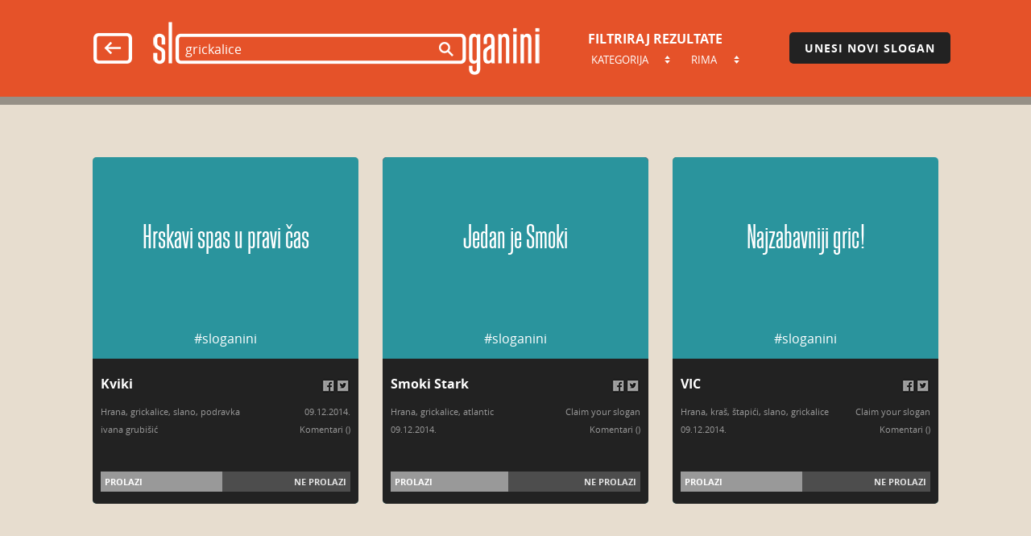

--- FILE ---
content_type: text/html; charset=UTF-8
request_url: http://www.sloganini.com/search?q=grickalice&a=minus&id=428
body_size: 2764
content:
<!doctype html>
<html xmlns:fb="http://ogp.me/ns/fb#" lang="hr">
<head>
<meta charset="UTF-8">
<meta name="viewport" content="width=device-width, initial-scale=1.0">
<base href="http://www.sloganini.com/">

<link rel="stylesheet" type="text/css" media="screen" href="css/basic.css" />
<link rel="stylesheet" type="text/css" media="screen" href="css/main.css" />


<link rel="shortcut icon" href="/favicon.ico" type="image/x-icon" />
<!-- Apple Touch Icons -->
<link rel="apple-touch-icon" href="/apple-touch-icon.png" />
<link rel="apple-touch-icon" sizes="57x57" href="/apple-touch-icon-57x57.png" />
<link rel="apple-touch-icon" sizes="72x72" href="/apple-touch-icon-72x72.png" />
<link rel="apple-touch-icon" sizes="114x114" href="/apple-touch-icon-114x114.png" />
<link rel="apple-touch-icon" sizes="144x144" href="/apple-touch-icon-144x144.png" />
<link rel="apple-touch-icon" sizes="60x60" href="/apple-touch-icon-60x60.png" />
<link rel="apple-touch-icon" sizes="120x120" href="/apple-touch-icon-120x120.png" />
<link rel="apple-touch-icon" sizes="76x76" href="/apple-touch-icon-76x76.png" />
<link rel="apple-touch-icon" sizes="152x152" href="/apple-touch-icon-152x152.png" />
<!-- Windows 8 Tile Icons -->
<meta name="msapplication-square70x70logo" content="smalltile.png" />
<meta name="msapplication-square150x150logo" content="mediumtile.png" />
<meta name="msapplication-wide310x150logo" content="widetile.png" />
<meta name="msapplication-square310x310logo" content="largetile.png" />




<script>
(function(i,s,o,g,r,a,m){i['GoogleAnalyticsObject']=r;i[r]=i[r]||function(){
(i[r].q=i[r].q||[]).push(arguments)},i[r].l=1*new
Date();a=s.createElement(o),
m=s.getElementsByTagName(o)[0];a.async=1;a.src=g;m.parentNode.insertBefore(a,m)
})(window,document,'script','//www.google-analytics.com/analytics.js','ga');

ga('create', 'UA-5158191-4', 'auto');
ga('send', 'pageview');

</script> 

<meta name="description" content="Pretraživanje slogana, laganini.">

<title>Sloganini</title>
</head>
<body class="">
<script>
  window.fbAsyncInit = function() {
    FB.init({
      appId      : '865597300137772',
      xfbml      : true,
      version    : 'v2.2'
    });
  };

  (function(d, s, id){
     var js, fjs = d.getElementsByTagName(s)[0];
     if (d.getElementById(id)) {return;}
     js = d.createElement(s); js.id = id;
     js.src = "//connect.facebook.net/en_US/sdk.js";
     fjs.parentNode.insertBefore(js, fjs);
   }(document, 'script', 'facebook-jssdk'));
</script>




<div id="spacer"></div>

<div id="floater">
<div id="f_inner">
<div class="container">

<div id="flo3">
<a href="new" id="new2">Unesi novi slogan</a>
</div>


<a href="" class="shome"><img src="img/home.png" alt="Home"></a>

<div id="flo1">
<div id="search2">
<form action="search" method="get">

<input type="text" name="q" id="q" class="q2"  value="grickalice" placeholder="Pretraživanje slogana, laganini." data-ph="Pretraživanje slogana, laganini." autocomplete="off"><input type="hidden" name="k" value="0">
<input type="hidden" name="r" value="0">
<input type="submit" value="" id="submit2">
</form>
</div>
</div>


<div id="flomob">
<div id="mob-src2">
<form action="search" method="get">

<input type="text" name="q" id="q" class="qmob2"  value="grickalice" placeholder="Pretraživanje slogana, laganini." data-ph="Pretraživanje slogana, laganini." autocomplete="off"><input type="hidden" name="k" value="0">
<input type="hidden" name="r" value="0">
<input type="submit" value="" id="submob2">
</form>
</div>
</div>


<div id="flo2">
<h2>Filtriraj rezultate</h2>
<form action="search" method="get" class="autosub">
<input type="hidden" name="r" value="0">
<input type="hidden" name="q" value="grickalice">
<div class="ss1">
<select name="k" class="sss1">
<option value="0" selected="selected">Kategorija</option>
<option value="1">Hrana</option>
<option value="2">Piće</option>
<option value="3">Trgovina</option>
<option value="4">Kućanstvo</option>
<option value="5">Moda</option>
<option value="6">Zdravlje i ljepota</option>
<option value="7">Transport i turizam</option>
<option value="8">Kultura</option>
<option value="9">Slobodno vrijeme</option>
<option value="10">Auto-moto</option>
<option value="11">Telekomunikacije</option>
<option value="12">Mediji i izdavaštvo</option>
<option value="13">Financije</option>
<option value="14">Korporativne komunikacije</option>
<option value="15">Edukacija</option>
<option value="16">Tehnologija</option>
<option value="17">Poljoprivreda i industrija</option>
<option value="18">Usluge</option>
<option value="19">Politika</option>
<option value="20">Društvena odgovornost</option>
<option value="21">Ostalo</option>
</select>
</div>
</form>
<form action="search" method="get" class="autosub">
<input type="hidden" name="k" value="0">
<input type="hidden" name="q" value="grickalice">
<div class="ss2">
<select name="r" class="sss2">
<option value="0" selected="selected">Rima</option>
<option value="1">Da</option>
<option value="0">Ne</option>
</select>
</div>
</form>
</div>

<div id="flo4">
<a href="new" id="new2">Unesi slogan</a>
</div>


</div>
</div>
</div>



<div id="main" class="container">

<div class="box">
<div class="imgunder">
<a href="http://www.sloganini.com/pic/417-hrskavispasupravicas.jpg" class="fancybox"><img src="http://www.sloganini.com/pic/417-th.jpg" alt="Hrskavi spas u pravi čas"></a></div>
<div class="toggle">
<div class="slo"><span>Hrskavi spas u pravi čas</span></div>
<div class="hash">#sloganini</div>
</div>
<div class="info">
<div class="infotxt">
<div class="soc"><a href="http://www.facebook.com/sharer/sharer.php?s=100&amp;p[url]=http://www.sloganini.com/s/417" target="_blank"><img src="img/fb.png" alt="Share on Facebook"></a><a href="http://twitter.com/share?text=Pazi%20ovaj%20slogan!&amp;hashtags=sloganini&amp;url=http://www.sloganini.com/s/417" target="_blank"><img src="img/twitter.png" alt="Tweet"></div>
<a href="s/417" class="hlink">Kviki</a>
<div class="tbl"><div class="info1">
<a href="search?q=grickalice&amp;r=$&amp;k=1" class="clink">Hrana</a>, <a href="search?q=grickalice&amp;k=0&amp;r=0" class="clink">grickalice</a>, <a href="search?q= slano&amp;k=0&amp;r=0" class="clink"> slano</a>, <a href="search?q= podravka&amp;k=0&amp;r=0" class="clink"> podravka</a><br />
<a href="search?q=ivana grubišić" class="clink">ivana grubišić</a></div>
<div class="info2">
09.12.2014.<br />
<a href="s/417" class="clink">Komentari (<span class="fb-comments-count" data-href="http://www.sloganini.com/s/417"></span></a>)</div></div>
</div>
<div class="traka">
<div class="posto" style="width: 48.60302677532%;"></div>
<a href="search?q=grickalice&a=plus&id=417" class="plus" data-id="417">Prolazi</a>
<a href="search?q=grickalice&a=minus&id=417" class="minus" data-id="417">Ne prolazi</a>
</div>
</div>
</div>
<div class="box">
<div class="imgunder">
<a href="http://www.sloganini.com/pic/428-big.jpg" class="fancybox"><img src="http://www.sloganini.com/pic/428-th.jpg" alt="Jedan je Smoki"></a></div>
<div class="toggle">
<div class="slo"><span>Jedan je Smoki</span></div>
<div class="hash">#sloganini</div>
</div>
<div class="info">
<div class="infotxt">
<div class="soc"><a href="http://www.facebook.com/sharer/sharer.php?s=100&amp;p[url]=http://www.sloganini.com/s/428" target="_blank"><img src="img/fb.png" alt="Share on Facebook"></a><a href="http://twitter.com/share?text=Pazi%20ovaj%20slogan!&amp;hashtags=sloganini&amp;url=http://www.sloganini.com/s/428" target="_blank"><img src="img/twitter.png" alt="Tweet"></div>
<a href="s/428" class="hlink">Smoki Stark</a>
<div class="tbl"><div class="info1">
<a href="search?q=grickalice&amp;r=$&amp;k=1" class="clink">Hrana</a>, <a href="search?q=grickalice&amp;k=0&amp;r=0" class="clink">grickalice</a>, <a href="search?q= atlantic&amp;k=0&amp;r=0" class="clink"> atlantic</a><br />
09.12.2014.
</div>
<div class="info2">
<a href="claim/428" class="clink">Claim your slogan</a><br />
<a href="s/428" class="clink">Komentari (<span class="fb-comments-count" data-href="http://www.sloganini.com/s/428"></span></a>)</div></div>
</div>
<div class="traka">
<div class="posto" style="width: 47.150907952411%;"></div>
<a href="search?q=grickalice&a=plus&id=428" class="plus" data-id="428">Prolazi</a>
<a href="search?q=grickalice&a=minus&id=428" class="minus" data-id="428">Ne prolazi</a>
</div>
</div>
</div>
<div class="box">
<div class="imgunder">
<a href="http://www.sloganini.com/pic/150-Vic najzabavniji gric.png" class="fancybox"><img src="http://www.sloganini.com/pic/150-th.jpg" alt="Najzabavniji gric!"></a></div>
<div class="toggle">
<div class="slo"><span>Najzabavniji gric!</span></div>
<div class="hash">#sloganini</div>
</div>
<div class="info">
<div class="infotxt">
<div class="soc"><a href="http://www.facebook.com/sharer/sharer.php?s=100&amp;p[url]=http://www.sloganini.com/s/150" target="_blank"><img src="img/fb.png" alt="Share on Facebook"></a><a href="http://twitter.com/share?text=Pazi%20ovaj%20slogan!&amp;hashtags=sloganini&amp;url=http://www.sloganini.com/s/150" target="_blank"><img src="img/twitter.png" alt="Tweet"></div>
<a href="s/150" class="hlink">VIC</a>
<div class="tbl"><div class="info1">
<a href="search?q=grickalice&amp;r=$&amp;k=1" class="clink">Hrana</a>, <a href="search?q=kraš&amp;k=0&amp;r=0" class="clink">kraš</a>, <a href="search?q= štapići&amp;k=0&amp;r=0" class="clink"> štapići</a>, <a href="search?q= slano&amp;k=0&amp;r=0" class="clink"> slano</a>, <a href="search?q= grickalice&amp;k=0&amp;r=0" class="clink"> grickalice</a><br />
09.12.2014.
</div>
<div class="info2">
<a href="claim/150" class="clink">Claim your slogan</a><br />
<a href="s/150" class="clink">Komentari (<span class="fb-comments-count" data-href="http://www.sloganini.com/s/150"></span></a>)</div></div>
</div>
<div class="traka">
<div class="posto" style="width: 48.581354950782%;"></div>
<a href="search?q=grickalice&a=plus&id=150" class="plus" data-id="150">Prolazi</a>
<a href="search?q=grickalice&a=minus&id=150" class="minus" data-id="150">Ne prolazi</a>
</div>
</div>
</div>










<div class="clear" id="end"></div>




</div>

















<div id="bottom">
<div class="container">
<div id="senor">Made by Señor &copy; 2015</div>
<a href="http://www.sloganini.com"><img src="img/logo_bot.png" alt="Sloganini"></a>
<div id="botlinks">
<a href="projekt" class="">O projektu</a>
<a href="uvjeti_koristenja" class="">Uvjeti korištenja</a>
<a href="mailto:info@sloganini.hr" class="">Kontakt</a>
<a href="https://www.facebook.com/sloganini" class="last">Facebook</a>

</div>
</div>
</div>
<script src="http://code.jquery.com/jquery-1.8.2.min.js" type="text/javascript"></script>
<script src="js/tp.js" type="text/javascript"></script>
<script src="js/main.js" type="text/javascript"></script>
</body>
</html>


--- FILE ---
content_type: text/css
request_url: http://www.sloganini.com/css/basic.css
body_size: 114043
content:
*{
margin: 0;
padding: 0;	
border: 0;
webkit-box-sizing: border-box; 
moz-box-sizing: border-box;
box-sizing: border-box;
font-family: 'open_sans', Helvetica, Arial, sans-serif;
}

HTML{
height: 100%;
}

BODY{
background-color: #e7ddcf;
color: #222;
text-align: center;
width: 100%;
min-height: 100%;
font-family: 'open_sans', Helvetica, Arial, sans-serif;
font-size: 100%;
position: relative;
}



.osb{
font-family: 'open_sansbold', Helvetica, Arial, sans-serif;
}

.clear{
clear: both;
}

P, OL, Ul{
margin-bottom: 20px;
}

Li{
margin-left: 20px;
}

B, STRONG, H1, H2, H3, H4, H5{
font-family: 'open_sansbold', Helvetica, Arial, sans-serif;
font-weight: 700;
}


@font-face {
    font-family: 'open_sans';
    src: url([data-uri]) format('truetype');
    font-weight: normal;
    font-style: normal;

}


@font-face {
    font-family: 'open_sansextrabold';
    src: url([data-uri]) format('truetype');
    font-weight: normal;
    font-style: normal;

}




@font-face {
    font-family: 'open_sansbold';
    src: url([data-uri]) format('truetype');
    font-weight: normal;
    font-style: normal;

}


@font-face {
    font-family: 'bg';
    src: url('blockgothic-webfont.eot');
    src: url('blockgothic-webfont.eot?#iefix') format('embedded-opentype'),
         url('blockgothic-webfont.woff2') format('woff2'),
         url('blockgothic-webfont.woff') format('woff'),
         url('blockgothic-webfont.ttf') format('truetype');
    font-weight: normal;
    font-style: normal;

}

--- FILE ---
content_type: text/css
request_url: http://www.sloganini.com/css/main.css
body_size: 4933
content:
#top{
height: 460px;
max-width: 100%;
overflow: hidden;
padding: 120px 0 0 0;
background-size: cover;
background-position: 50% 50%;
}

#top2{
background: repeat url(../img/trans.png);
height: 130px;
}

#topinner{
height: 120px;
background: #e55229;;
}

.back1{
background: center center no-repeat url(../img/back1.jpg);
}

.back2{
background: center center no-repeat url(../img/back2.jpg);
}

.back3{
background: center center no-repeat url(../img/back3.jpg);
}

.back4{
background: center center no-repeat url(../img/back4.jpg);
}

#search{
width: 720px;
height: 110px;
margin: 0px auto 0px auto;
background: center center no-repeat url(../img/logo.png);
position: relative;
}

#search2{
width: 500px;
height: 76px;
margin: 22px 20px 0 0;
background: center center no-repeat url(../img/logo2.png);
position: relative;
}

.home3{
width: 575px;
height: 76px;
margin: 0 auto;
}

.home3 A{
margin: 20px 0 0 0;
display: block;
float: left;
width: 75px;
}

.home3 A IMG{

display: block;
}

#search3{
float: left;
width: 500px;
height: 76px;
margin: 0 auto;
background: center center no-repeat url(../img/logo3.png);
position: relative;
}


.q1{
position: absolute;
background: transparent;
color: #FFF;
top:44px;
left: 70px;
width: 435px;
font-size: 20px;
outline: 0;
}

.q2{
position: absolute;
background: transparent;
color: #FFF;
top:28px;
left: 50px;
width: 300px;
font-size: 16px;
outline: 0;
}

.q2::-webkit-input-placeholder {
    color: #ddd !important;
}

.q2::-moz-input-placeholder {
    color: #ddd !important;
}

.q2:-moz-input-placeholder {
    color: #ddd !important;
}


.q3{
position: absolute;
background: transparent;
color: #FFF;
top:28px;
left: 50px;
width: 300px;
font-size: 16px;
outline: 0;
}

.q3::-webkit-input-placeholder {
    color: #ddd !important;
}

.q3::-moz-input-placeholder {
    color: #ddd !important;
}

.q3:-moz-input-placeholder {
    color: #ddd !important;
}


.fbc{
background: #222;
margin: 40px auto;
}

#submit{
position: absolute;
background: transparent;
width: 24px;
height: 24px;
top:45px;
left: 525px;
background: center center no-repeat url(../img/submit.png);
outline: 0;
cursor: pointer;
}

#submit2{
position: absolute;
background: transparent;
width: 18px;
height: 18px;
top:30px;
left: 365px;
background: center center no-repeat url(../img/submit2.png);
outline: 0;
cursor: pointer;
}

#submit3{
position: absolute;
background: transparent;
width: 18px;
height: 18px;
top:30px;
left: 365px;
background: center center no-repeat url(../img/submit3.png);
outline: 0;
cursor: pointer;
}


#new{
display: block;
margin: 70px auto 0 auto;
padding: 10px 0px;
width: 310px;
text-align: center;
background-color: #e55229;
color: #FFF;
border-radius: 5px;
font-family: 'open_sansbold', Helvetica, Arial, sans-serif;
text-transform: uppercase;
text-decoration: none;
font-size: 14px;
letter-spacing: 1px;
}

#new2{
display: block;
padding: 10px 0;
margin: 40px 10px 0 0;
width: 200px;
text-align: center;
background-color: #222;
color: #FFF;
border-radius: 5px;
font-family: 'open_sansbold', Helvetica, Arial, sans-serif;
text-transform: uppercase;
text-decoration: none;
font-size: 14px;
letter-spacing: 1px;
}

#new3{
display: inline-block;
padding: 10px 0;
width: 300px;
text-align: center;
background-color: #222;
color: #FFF;
border-radius: 5px;
font-family: 'open_sansbold', Helvetica, Arial, sans-serif;
text-transform: uppercase;
text-decoration: none;
font-size: 14px;
letter-spacing: 1px;
}


.vtred{
background-color: #e55229 !important;
}



#load{
clear: both;
display: block;
margin: 70px auto 0 auto;
padding: 10px 0px;
width: 310px;
text-align: center;
background-color: #222;
color: #FFF;
border-radius: 5px;
font-family: 'open_sansbold', Helvetica, Arial, sans-serif;
text-transform: uppercase;
text-decoration: none;
font-size: 14px;
letter-spacing: 1px;
}


#main{
padding-top: 50px;
padding-bottom: 200px;
}

.container{
width: 1080px;
margin: 0 auto;
}

.container2{
width: 600px;
margin: 0 auto;
text-align: left;
padding-left: 30px;
padding-right: 30px;
}

.container_crop{
width: 860px;
margin: 0 auto;
text-align: left;
padding-left: 30px;
padding-right: 30px;
}

.container3{
width: 600px;
margin: 0 auto;
padding: 25px 0 0 0;
}



H1{
font-size: 32px;
margin: 0 0 50px 0;
}

.box{
float: left;
width: 330px;
height: 430px;
margin: 15px;
background: #2a949d;
border-radius: 5px;
overflow: hidden;
position: relative;
padding-top: 250px;
}

.centered{
margin-left: auto !important;
margin-right: auto !important;
float: none;
text-align: center;
}

.toggle{
position: absolute;
top: 0;
left: 0;
right: 0;
height: 250px;
z-index: 10;
background: #2a949d;
}

.imgunder{
position: absolute;
top: 0;
left: 0;
right: 0;
height: 250px;
z-index: 5;
overflow: hidden;
}

.imgunder IMG{
display: block;
width: auto;
margin: 0 auto;
}

.slo{
display: table;
width: 100%;
height: 200px;
text-align: center;
padding: 15px;
}

.slo SPAN{
display: table-cell;
vertical-align: middle;
color: #FFF;
font-size: 44px;
font-family: 'BG', Helvetica, Arial, sans-serif;
}

.hash{
height: 50px;
line-height: 50px;
vertical-align: middle;
color: #FFF;
}

.info{
height: 180px;
background-color: #222;
position: relative;
text-align: left;
padding: 20px 10px 10px 10px;
color: #999;
font-size: 11px;
line-height: 200%;
}

.soc{
float: right;
}


.com{
position: absolute;
right: 0px;
bottom: 10px;
width: 75px;
}



.soc A{
display: inline-block;
width: 18px;
height: 18px;
margin: 5px 0pc;	
}

.soc A IMG{
display: block;
width: 18px;
height: 18px;
}



.infotxt{
height: 110px;
display: block;
text-decoration: none;
color: #999;
position: relative;
}

.infotxt:HOVER{
text-decoration: none;
color: #999;
}

.tbl{
display: table;
width: 100%;
height: 75px;
position: relative;
}

.info1{
display: table-cell;
vertical-align: bottom;
float: left;
width: 65%;
height: 100%;
position: relative;
}

.info2{
float: left;
display: table-cell;
vertical-align: bottom;
width: 35%;
text-align: right;
height: 100%;
position: relative;
}

H3{
color: #FFF;
font-size: 16px;
margin: 0 0 10px 0;
}

.hlink{
color: #FFF;
font-size: 16px;
margin: 0 0 10px 0;
font-family: 'open_sansbold', Helvetica, Arial, sans-serif;
text-decoration: none;
}

.clink{
text-decoration: none;
color: #999;
}

.traka{
margin: 10px 0 0 0;
height: 25px;
background-color: #4d4d4d;
position: relative;
}

.posto{
position: absolute;
top:0;
left:0;
bottom: 0;
background-color: #999;
z-index: 10;	
}

.plus{
color: #FFF;
text-decoration: none;
text-transform: uppercase;
position: absolute;
left: 5px;
top: 2px;
font-family: 'open_sansbold', Helvetica, Arial, sans-serif;
z-index: 15;
}

.minus{
color: #E6E6E6;
text-decoration: none;
text-transform: uppercase;
position: absolute;
right: 5px;
top: 2px;
font-family: 'open_sansbold', Helvetica, Arial, sans-serif;
z-index: 15;
}

#spacer{
height: 130px;
}

#floater{
position: fixed !important;
top: 0;
left: 0;
right: 0;
background: repeat url(../img/trans.png);
height: 130px;
z-index: 50;
}

.nav-up{
display: none;
}

.nav-down{
display: block;
}

#f_inner{
position: absolute;
top: 0px;
bottom: 10px;
right: 0px;
left: 0px;
background: #e55229;
}

#flo1{
float: left;
width: 550px;
height: 120px;
}

#flo2{
float: left;
width: 220px;
height: 120px;
text-align: left;
}

#flo3{
float: right;
width: 200px;
height: 120px;
}

#flo4{
display: none;
}

#flo2 H2{
font-size: 16px;
margin: 37px 0 0 0;
text-transform: uppercase;
color: #FFF;
}

.shome{
height: 120px;
float: left;
width: 80px;
padding: 41px 0 0 0;
}

.shome2{
height: 120px;
float: left;
width: 80px;
padding: 41px 0 0 0;
display: none;
}


.autosub{
display:inline-block;
padding: 3px 10px 0 0;
color: #FFF;
}

.ss1{
background: url(../img/arrow-01.png) no-repeat 95% 50%;
overflow: hidden;
width: 110px;
}

.sss1{
width: 140px !important;
}

.ss2{
background: url(../img/arrow-01.png) no-repeat 95% 50%;
overflow: hidden;
width: 70px;
}

.sss2{
width: 100px !important;
}

.autosub SELECT, .autosub OPTION{
background: transparent;
outline: 0;
border: 0;
text-transform: uppercase;
color: #FFF;
min-height: 22px;
}

.autosub OPTION{
background: #e55229;
}


#bottom{
position: absolute;
left:0;
right: 0;
bottom: 0;
padding: 30px 0 10px 0;
height: 145px;
background-color: #222;
text-align: left;
}

#bottom IMG{
display: block;
float: left;
}

#senor{
float: right;
height: 30px;
line-height: 30px;
vertical-align: middle;
color: #ccc;
}

#botlinks{
float: left;
height: 30px;
line-height: 30px;
vertical-align: middle;
}

#botlinks A{
text-decoration: none;
display: inline-block;
color: #ccc;
padding: 0px 20px;
height: 30px;
border-right: 1px solid #ccc;
}

.last{
border: none !important;
}

.formrow{
clear: both;
padding: 5px 30px 5px 0px;
}

LABEL{

font-family: 'open_sansbold', Helvetica, Arial, sans-serif;
float: left;
width: 170px;
padding: 5px 30px 5px 0px;
text-align: right;
text-transform: uppercase;
font-size: 14px;
letter-spacing: 1px;
}

.basic{
display: block;
width: 320px;
padding: 5px;
background: #FFF;
border: 1px solid #FFF;
outline: 0;
height: 32px;
}

.fu{
float: left;
margin-bottom: 5px;
height: auto !important;
}

#newsub{
margin: 0 0 0 170px;
padding: 10px 0px;
width: 150px;
text-align: center;
background-color: #222;
color: #FFF;
border-radius: 5px;
font-family: 'open_sansbold', Helvetica, Arial, sans-serif;
text-transform: uppercase;
text-decoration: none;
cursor: pointer;
font-size: 14px;
letter-spacing: 1px;
}

.ns2{
margin: 20px 0 !important;
}

.claimlink{
display: block;
margin: 30px 0 0 0;
padding: 10px 0px;
width: 300px;
text-align: center;
background-color: #222;
color: #FFF;
border-radius: 5px;
font-family: 'open_sansbold', Helvetica, Arial, sans-serif;
text-transform: uppercase;
text-decoration: none;
font-size: 14px;
letter-spacing: 1px;
}

.formrow TEXTAREA{
height: 100px;
}

.err{
border: 1px solid #ff7d78 !important;
background: #ffc9c9 !important;
}

.fail{
border: 1px solid #ff7d78 !important;
background: #ffc9c9 !important;
color: #ff7d78 ;
width: 320px;
padding: 10px;
margin: 5px 0 5px 170px;	
border-radius: 10px;
font-family: 'open-sansbold', Helvetica, Arial, sans-serif;
}

.succ{
border: 1px solid #217c22 !important;
background: #b7ffb7 !important;
color: #217c22;
width: 350px;
padding: 10px;
margin: 10px 0 30px 140px;	
border-radius: 10px;
font-family: 'open-sansbold', Helvetica, Arial, sans-serif;
}

.claim H1, .claim P{
padding-left: 170px;
padding-right: 40px;
}

#mob1{
display: none;
}

#mob1 IMG{
display:inline-block;
margin: 20px auto;
}

#mob-src{
width: 300px;
border: 4px solid #FFF;
border-radius: 5px;
height: 42px;
margin: 0px auto;
text-align: left;
overflow: hidden;
}

#mob-src2{
width: 240px;
border: 4px solid #FFF;
border-radius: 5px;
height: 34px;
margin: 0px auto;
text-align: left;
overflow: hidden;
}

.qmob{
display:inline-block;
background: transparent;
color: #FFF;
width: 250px;
font-size: 14px;
outline: 0;
padding: 0px 5px;
height: 34px;
vertical-align: top;

}

.qmob2{
display:inline-block;
background: transparent;
color: #FFF;
width: 194px;
font-size: 12px;
outline: 0;
padding: 0px 5px;
height: 26px;
vertical-align: top;

}

.qmob2::-webkit-input-placeholder {
    color: #ffd4d4 !important;
}

.qmob2::-moz-input-placeholder {
    color: #ffd4d4 !important;
}



#submob{
vertical-align: top;
display:inline-block;
height: 34px;
width: 30px;
background: center center  no-repeat url(../img/submit.png);
outline: 0;
}

#submob2{
vertical-align: top;
display:inline-block;
height: 26px;
width: 26px;
background: center center  no-repeat url(../img/submit-v2.png);
outline: 0;
}

#flomob{
display: none;
}









@media screen and (max-width: 1200px) {

.container{
width: 720px;
}

#botlinks A{
text-decoration: none;
display: block;
color: #ccc;
padding: 0px;
height: 25px;
border-right: 0;
}

#floater{
height: 180px;
}

#flo1{
width: 400px;
}

#flo2{
float: left;
clear: both;
width: 450px;
height: auto;
}

#flo2 H2{
display: inline-block;
width: 200px;
margin: 0px 10px 0px 20px;
vertical-align: top;
line-height: 30px;
}
#spacer{
height: 180px;
}

#flo3{
display: none;
}

#flo4{
display: block;
float: left;
width: 250px;
}

#flo4 #new2{
margin-top: 0px;
}

}


@media screen and (max-width: 750px) {

.container, .container2, .container3{
width: 300px;
padding-left: 0px;
padding-right: 0px;
}

.claim H1, .claim P{
padding-left: 0px;
padding-right: 0px;
}

LABEL{
display: block;
float: none;
width: 100%;
padding: 5px 0;
text-align: left;
}

.formrow{
padding: 5px 0;
}

.basic{
width: 300px;
}

#newsub{
margin: 0px;

}

.box{
width: 300px;
margin: 15px 0;	
}

#search{
width: 400px;
height: 61px;
margin: 0px auto 0px auto;
background: center center no-repeat url(../img/logo-v2.png);
position: relative;
}

.q1{
top:22px;
left: 38px;
width: 240px;
font-size: 14px;
}

#submit{
width: 15px;
height: 15px;
top:24px;
left: 295px;
background: center center  no-repeat url(../img/submit-v2.png);
}

#bottom{
padding-top: 10px;
font-size: 12px;
}

#botlinks{
clear: both;
padding-left: 20px;
}

#search3{
width: 300px;
height: 46px;
background: center center no-repeat url(../img/logo3-v2.png);
position: relative;
}

.q3{
top:15px;
left: 28px;
width: 175px;
font-size: 12px;
}

#submit3{
width: 11px;
height: 11px;
top:18px;
left: 220px;
background: center center  no-repeat url(../img/submit-v3.png);
}

.home3{
display: none;	
}

.home3 A{
display: none;
}

#flo1{
display: none;
}

#flo2{
float: left;
width: 170px;
}

#flo2 H2{
display: block;
margin: 0px 0px 0px 5px;
font-size: 12px;
vertical-align: top;
line-height: 16px;
}

.autosub{
vertical-align: top;
}


.autosub SELECT, .autosub OPTION{
font-size: 11px;
}

#flo3{
display: none;
}

#search2{
width: 300px;
height: 46px;
margin: 0px auto 0px auto;
background: center center no-repeat url(../img/logo-v3.png);
position: relative;
}

.q2{
top:15px;
left: 28px;
width: 175px;
font-size: 12px;
}

#submit2{
width: 11px;
height: 11px;
top:18px;
left: 220px;
background: center center  no-repeat url(../img/submit-v3.png);
}

#flo4{
display: block;
float: left;
width: 120px;
margin: 0px auto 0 auto;
}

#flo4 #new2{
margin-top: 0px;
width: 130px;
}

.shome{
float: left;
width: 60px;
padding: 30px 0 0 0;
height: 90px;
margin: 0;
text-align: left;
}

.shome2{
display: block;
float: left;
width: 60px;
padding: 30px 0 0 0;
height: 90px;
margin: 0;
text-align: left;
}

.shome IMG, .shome2 IMG{
height: 34px;
width: auto;
}

#flomob{
padding-top: 30px;
display: block;
float: left;
width: 240px;
}

.ss1{
background: url(../img/arrow-01.png) no-repeat 95% 50%;
overflow: hidden;
width: 90px;
}

.sss1{
width: 120px !important;
}

.ss2{
background: url(../img/arrow-01.png) no-repeat 95% 50%;
overflow: hidden;
width: 50px;
}

.sss2{
width: 80px !important;
}

#search{
display: none;
}

#top{
padding-top: 80px;
}

#mob1{
display: block;
}

#new{
width: 180px;	
font-size: 12px;
}

}


@media screen and (max-width: 420px) {

#search{
width: 300px;
height: 46px;
margin: 0px auto 0px auto;
background: center center no-repeat url(../img/logo-v3.png);
position: relative;
}

.q1{
top:15px;
left: 28px;
width: 175px;
font-size: 12px;
}

#submit{
width: 11px;
height: 11px;
top:18px;
left: 220px;
background: center center  no-repeat url(../img/submit-v3.png);
}

#load{
width: 290px;
}


}










































/*! fancyBox v2.1.5 fancyapps.com | fancyapps.com/fancybox/#license */
.fancybox-wrap,
.fancybox-skin,
.fancybox-outer,
.fancybox-inner,
.fancybox-image,
.fancybox-wrap iframe,
.fancybox-wrap object,
.fancybox-nav,
.fancybox-nav span,
.fancybox-tmp
{
	padding: 0;
	margin: 0;
	border: 0;
	outline: none;
	vertical-align: top;
}

.fancybox-wrap {
	position: absolute;
	top: 0;
	left: 0;
	z-index: 8020;
}

.fancybox-skin {
	position: relative;
	background: #f9f9f9;
	color: #444;
	text-shadow: none;
	-webkit-border-radius: 4px;
	   -moz-border-radius: 4px;
	        border-radius: 4px;
}

.fancybox-opened {
	z-index: 8030;
}

.fancybox-opened .fancybox-skin {
	-webkit-box-shadow: 0 10px 25px rgba(0, 0, 0, 0.5);
	   -moz-box-shadow: 0 10px 25px rgba(0, 0, 0, 0.5);
	        box-shadow: 0 10px 25px rgba(0, 0, 0, 0.5);
}

.fancybox-outer, .fancybox-inner {
	position: relative;
}

.fancybox-inner {
	overflow: hidden;
}

.fancybox-type-iframe .fancybox-inner {
	-webkit-overflow-scrolling: touch;
}

.fancybox-error {
	color: #444;
	font: 14px/20px "Helvetica Neue",Helvetica,Arial,sans-serif;
	margin: 0;
	padding: 15px;
	white-space: nowrap;
}

.fancybox-image, .fancybox-iframe {
	display: block;
	width: 100%;
	height: 100%;
}

.fancybox-image {
	max-width: 100%;
	max-height: 100%;
}

#fancybox-loading, .fancybox-close, .fancybox-prev span, .fancybox-next span {
	background-image: url('../img/fancybox_sprite.png');
}

#fancybox-loading {
	position: fixed;
	top: 50%;
	left: 50%;
	margin-top: -22px;
	margin-left: -22px;
	background-position: 0 -108px;
	opacity: 0.8;
	cursor: pointer;
	z-index: 8060;
}

#fancybox-loading div {
	width: 44px;
	height: 44px;
	background: url('../img/fancybox_loading.gif') center center no-repeat;
}

.fancybox-close {
	position: absolute;
	top: -18px;
	right: -18px;
	width: 36px;
	height: 36px;
	cursor: pointer;
	z-index: 8040;
}

.fancybox-nav {
	position: absolute;
	top: 0;
	width: 40%;
	height: 100%;
	cursor: pointer;
	text-decoration: none;
	background: transparent url('../img/blank.gif'); /* helps IE */
	-webkit-tap-highlight-color: rgba(0,0,0,0);
	z-index: 8040;
}

.fancybox-prev {
	left: 0;
}

.fancybox-next {
	right: 0;
}

.fancybox-nav span {
	position: absolute;
	top: 50%;
	width: 36px;
	height: 34px;
	margin-top: -18px;
	cursor: pointer;
	z-index: 8040;
	visibility: hidden;
}

.fancybox-prev span {
	left: 10px;
	background-position: 0 -36px;
}

.fancybox-next span {
	right: 10px;
	background-position: 0 -72px;
}

.fancybox-nav:hover span {
	visibility: visible;
}

.fancybox-tmp {
	position: absolute;
	top: -99999px;
	left: -99999px;
	visibility: hidden;
	max-width: 99999px;
	max-height: 99999px;
	overflow: visible !important;
}

/* Overlay helper */

.fancybox-lock {
    overflow: hidden !important;
    width: auto;
}

.fancybox-lock body {
    overflow: hidden !important;
}

.fancybox-lock-test {
    overflow-y: hidden !important;
}

.fancybox-overlay {
	position: absolute;
	top: 0;
	left: 0;
	overflow: hidden;
	display: none;
	z-index: 8010;
	background: url('../img/fancybox_overlay.png');
}

.fancybox-overlay-fixed {
	position: fixed;
	bottom: 0;
	right: 0;
}

.fancybox-lock .fancybox-overlay {
	overflow: auto;
	overflow-y: scroll;
}

/* Title helper */

.fancybox-title {
	visibility: hidden;
	font: normal 13px/20px "Helvetica Neue",Helvetica,Arial,sans-serif;
	position: relative;
	text-shadow: none;
	z-index: 8050;
}

.fancybox-opened .fancybox-title {
	visibility: visible;
}

.fancybox-title-float-wrap {
	position: absolute;
	bottom: 0;
	right: 50%;
	margin-bottom: -35px;
	z-index: 8050;
	text-align: center;
}

.fancybox-title-float-wrap .child {
	display: inline-block;
	margin-right: -100%;
	padding: 2px 20px;
	background: transparent; /* Fallback for web browsers that doesn't support RGBa */
	background: rgba(0, 0, 0, 0.8);
	-webkit-border-radius: 15px;
	   -moz-border-radius: 15px;
	        border-radius: 15px;
	text-shadow: 0 1px 2px #222;
	color: #FFF;
	font-weight: bold;
	line-height: 24px;
	white-space: nowrap;
}

.fancybox-title-outside-wrap {
	position: relative;
	margin-top: 10px;
	color: #fff;
}

.fancybox-title-inside-wrap {
	padding-top: 10px;
}

.fancybox-title-over-wrap {
	position: absolute;
	bottom: 0;
	left: 0;
	color: #fff;
	padding: 10px;
	background: #000;
	background: rgba(0, 0, 0, .8);
}

/*Retina graphics!*/
@media only screen and (-webkit-min-device-pixel-ratio: 1.5),
	   only screen and (min--moz-device-pixel-ratio: 1.5),
	   only screen and (min-device-pixel-ratio: 1.5){

	#fancybox-loading, .fancybox-close, .fancybox-prev span, .fancybox-next span {
		background-image: url('../img/fancybox_sprite@2x.png');
		background-size: 44px 152px; /*The size of the normal image, half the size of the hi-res image*/
	}

	#fancybox-loading div {
		background-image: url('../img/fancybox_loading@2x.gif');
		background-size: 24px 24px; /*The size of the normal image, half the size of the hi-res image*/
	}
}



/* jquery.Jcrop.css v0.9.12 - MIT License */
/*
  The outer-most container in a typical Jcrop instance
  If you are having difficulty with formatting related to styles
  on a parent element, place any fixes here or in a like selector

  You can also style this element if you want to add a border, etc
  A better method for styling can be seen below with .jcrop-light
  (Add a class to the holder and style elements for that extended class)
*/
.jcrop-holder {
  direction: ltr;
  text-align: left;
}
/* Selection Border */
.jcrop-vline,
.jcrop-hline {
  background: #ffffff url("img/Jcrop.gif");
  font-size: 0;
  position: absolute;
}
.jcrop-vline {
  height: 100%;
  width: 1px !important;
}
.jcrop-vline.right {
  right: 0;
}
.jcrop-hline {
  height: 1px !important;
  width: 100%;
}
.jcrop-hline.bottom {
  bottom: 0;
}
/* Invisible click targets */
.jcrop-tracker {
  height: 100%;
  width: 100%;
  /* "turn off" link highlight */
  -webkit-tap-highlight-color: transparent;
  /* disable callout, image save panel */
  -webkit-touch-callout: none;
  /* disable cut copy paste */
  -webkit-user-select: none;
}
/* Selection Handles */
.jcrop-handle {
  background-color: #333333;
  border: 1px #eeeeee solid;
  width: 7px;
  height: 7px;
  font-size: 1px;
}
.jcrop-handle.ord-n {
  left: 50%;
  margin-left: -4px;
  margin-top: -4px;
  top: 0;
}
.jcrop-handle.ord-s {
  bottom: 0;
  left: 50%;
  margin-bottom: -4px;
  margin-left: -4px;
}
.jcrop-handle.ord-e {
  margin-right: -4px;
  margin-top: -4px;
  right: 0;
  top: 50%;
}
.jcrop-handle.ord-w {
  left: 0;
  margin-left: -4px;
  margin-top: -4px;
  top: 50%;
}
.jcrop-handle.ord-nw {
  left: 0;
  margin-left: -4px;
  margin-top: -4px;
  top: 0;
}
.jcrop-handle.ord-ne {
  margin-right: -4px;
  margin-top: -4px;
  right: 0;
  top: 0;
}
.jcrop-handle.ord-se {
  bottom: 0;
  margin-bottom: -4px;
  margin-right: -4px;
  right: 0;
}
.jcrop-handle.ord-sw {
  bottom: 0;
  left: 0;
  margin-bottom: -4px;
  margin-left: -4px;
}
/* Dragbars */
.jcrop-dragbar.ord-n,
.jcrop-dragbar.ord-s {
  height: 7px;
  width: 100%;
}
.jcrop-dragbar.ord-e,
.jcrop-dragbar.ord-w {
  height: 100%;
  width: 7px;
}
.jcrop-dragbar.ord-n {
  margin-top: -4px;
}
.jcrop-dragbar.ord-s {
  bottom: 0;
  margin-bottom: -4px;
}
.jcrop-dragbar.ord-e {
  margin-right: -4px;
  right: 0;
}
.jcrop-dragbar.ord-w {
  margin-left: -4px;
}
/* The "jcrop-light" class/extension */
.jcrop-light .jcrop-vline,
.jcrop-light .jcrop-hline {
  background: #ffffff;
  filter: alpha(opacity=70) !important;
  opacity: .70!important;
}
.jcrop-light .jcrop-handle {
  -moz-border-radius: 3px;
  -webkit-border-radius: 3px;
  background-color: #000000;
  border-color: #ffffff;
  border-radius: 3px;
}
/* The "jcrop-dark" class/extension */
.jcrop-dark .jcrop-vline,
.jcrop-dark .jcrop-hline {
  background: #000000;
  filter: alpha(opacity=70) !important;
  opacity: 0.7 !important;
}
.jcrop-dark .jcrop-handle {
  -moz-border-radius: 3px;
  -webkit-border-radius: 3px;
  background-color: #ffffff;
  border-color: #000000;
  border-radius: 3px;
}
/* Simple macro to turn off the antlines */
.solid-line .jcrop-vline,
.solid-line .jcrop-hline {
  background: #ffffff;
}
/* Fix for twitter bootstrap et al. */
.jcrop-holder img,
img.jcrop-preview {
  max-width: none;
}




--- FILE ---
content_type: text/plain
request_url: https://www.google-analytics.com/j/collect?v=1&_v=j102&a=152634204&t=pageview&_s=1&dl=http%3A%2F%2Fwww.sloganini.com%2Fsearch%3Fq%3Dgrickalice%26a%3Dminus%26id%3D428&ul=en-us%40posix&dt=Sloganini&sr=1280x720&vp=1280x720&_u=IEBAAEABAAAAACAAI~&jid=1821482861&gjid=265789141&cid=1999702200.1769023680&tid=UA-5158191-4&_gid=1407512529.1769023680&_r=1&_slc=1&z=1881417381
body_size: -285
content:
2,cG-Z4R8R0TKZL

--- FILE ---
content_type: text/javascript
request_url: http://www.sloganini.com/js/main.js
body_size: 1476
content:
jQuery(function($) {
    $('#crop').Jcrop({
        bgOpacity:   .4,
        minSize: [330, 250],
        setSelect:   [ 0, 0, 330, 250 ],
        aspectRatio: 330 / 250,
        onChange: showCoords,
		onSelect: showCoords
    });
});

function showCoords(c)
			{
				jQuery('#x1').val(c.x);
				jQuery('#y1').val(c.y);
				jQuery('#x2').val(c.x2);
				jQuery('#y2').val(c.y2);
				jQuery('#w').val(c.w);
				jQuery('#h').val(c.h);
			};

/*
function adoptToSize() {
    var h = $(window).height();    
    if (h<900){
        $("#top").css({"height": "400px", "padding-top": "80px"});
        }

};

$(document).ready(adoptToSize);
$(window).resize(adoptToSize);
*/

// Hide Header on on scroll down
var didScroll;
var lastScrollTop = 0;
var delta = 5;
var navbarHeight = $('#floater').outerHeight();

$(window).scroll(function(event){
    didScroll = true;
});

setInterval(function() {
    if (didScroll) {
        hasScrolled();
        didScroll = false;
    }
}, 250);

function hasScrolled() {
    var st = $(this).scrollTop();
    
    // Make sure they scroll more than delta
    if(Math.abs(lastScrollTop - st) <= delta)
        return;
    
    // If they scrolled down and are past the navbar, add class .nav-up.
    // This is necessary so you never see what is "behind" the navbar.
    if (st > lastScrollTop && st > navbarHeight){
        // Scroll Down
        $('#floater').removeClass('nav-down').addClass('nav-up');
    } else {
        // Scroll Up
        if(st + $(window).height() < $(document).height()) {
            $('#floater').removeClass('nav-up').addClass('nav-down');
        }
    }
    
    lastScrollTop = st;
}





/*
$(document).scroll(function() {
  var y = $(this).scrollTop();
  if (y > 600) {
    $('#floater').fadeIn();
  } else {
    $('#floater').fadeOut();
  }
});
*/


$(document).ready(function() {





$(".fancybox").fancybox();


$(".autosub").change(function() {
     this.submit();
});

$(".basic").keyup(function() {
    if ($(this).val != ""){
        $(this).removeClass("err");
        }
});

$("#main").on("mouseenter", ".toggle", function(){
    $(this).hide();
});

$("#main").on("mouseleave", ".imgunder", function(){
    $(this).next(".toggle").show();
});

$(".q1, .q2, .q3, .qmob").focus(function(){
    $(this).attr("placeholder", "");
});

$(".q1, .q2, .q3, .qmob").blur(function(){
    if ($(this).val() == ""){
        $(this).attr("placeholder", $(this).data("ph"));
    }
});


$("#load").on("click", function(e) {
    e.preventDefault();
    var total = $(this).data("total");    
    var count = $(this).data("count");
    var q = $(this).data("q");
    var k = $(this).data("k");
    var r = $(this).data("r");
    var seed = $(this).data("seed");
    var url = "http://www.sloganini.com/load.php?count="+count+"&q="+q+"&k="+k+"&r="+r+"&seed="+seed;
    if ((count+27)<total) {
        $("#load").data("count", (count+27));
        }
    else {
        $("#load").hide();
        }
    $.get(url, function( data ) {     
        $("#end").before(data);  
        FB.XFBML.parse();      
        });
    
    
    
    
    });

/*
$("#main").on("click", ".minus", function(e) {
    e.preventDefault();
    var $this = $(this);
    var id = $(this).data("id");       
    var url = "http://www.sloganini.com/minus.php?id="+id;
    $.get(url, function( data ) { 
        $this.closest(".plus").hide();
        $this.hide();        
        $this.siblings(".posto").animate({
            width: data+"%"            
            }, 500)         
        });      
    });
*/


$("#main").on("click", ".plus", function(e) {
    e.preventDefault();
    var $this = $(this);
    var id = $(this).data("id");       
    var url = "http://www.sloganini.com/plus.php?id="+id;
    $.get(url, function( data ) {            
        //$this.hide();
        //$this.siblings(".minus").hide();
        $this.siblings(".posto").addClass("vtred");  
        $this.siblings(".posto").animate({
            width: data+"%"            
            }, 500)         
        });     
    });

$("#main").on("click", ".minus", function(f) {
    f.preventDefault();
    var $this = $(this);
    var id = $(this).data("id");       
    var url = "http://www.sloganini.com/minus.php?id="+id;
    $.get(url, function( data ) {            
        //$this.hide();
        //$this.siblings(".plus").hide();
        $this.parents(".traka").addClass("vtred"); 
        $this.siblings(".posto").animate({
            width: data+"%"            
            }, 500)         
        });     
    });

/*
$("#main").on("mouseenter", ".plus", function(f) {
    var $this = $(this);
    $this.siblings(".posto").addClass("vtred");  
    });

$("#main").on("mouseleave", ".plus", function(f) {
    var $this = $(this);
    $this.siblings(".posto").removeClass("vtred");  
    });

$("#main").on("mouseenter", ".minus", function(f) {
    var $this = $(this);
    $this.parents(".traka").addClass("vtred");  
    });

$("#main").on("mouseleave", ".minus", function(f) {
    var $this = $(this);
    $this.parents(".traka").removeClass("vtred");  
    });

*/
});


--- FILE ---
content_type: text/javascript
request_url: http://www.sloganini.com/js/tp.js
body_size: 39241
content:
/**
 * jquery.Jcrop.js v0.9.12
 * jQuery Image Cropping Plugin - released under MIT License 
 * Author: Kelly Hallman <khallman@gmail.com>
 * http://github.com/tapmodo/Jcrop
 * Copyright (c) 2008-2013 Tapmodo Interactive LLC {{{
 *
 * Permission is hereby granted, free of charge, to any person
 * obtaining a copy of this software and associated documentation
 * files (the "Software"), to deal in the Software without
 * restriction, including without limitation the rights to use,
 * copy, modify, merge, publish, distribute, sublicense, and/or sell
 * copies of the Software, and to permit persons to whom the
 * Software is furnished to do so, subject to the following
 * conditions:
 *
 * The above copyright notice and this permission notice shall be
 * included in all copies or substantial portions of the Software.
 *
 * THE SOFTWARE IS PROVIDED "AS IS", WITHOUT WARRANTY OF ANY KIND,
 * EXPRESS OR IMPLIED, INCLUDING BUT NOT LIMITED TO THE WARRANTIES
 * OF MERCHANTABILITY, FITNESS FOR A PARTICULAR PURPOSE AND
 * NONINFRINGEMENT. IN NO EVENT SHALL THE AUTHORS OR COPYRIGHT
 * HOLDERS BE LIABLE FOR ANY CLAIM, DAMAGES OR OTHER LIABILITY,
 * WHETHER IN AN ACTION OF CONTRACT, TORT OR OTHERWISE, ARISING
 * FROM, OUT OF OR IN CONNECTION WITH THE SOFTWARE OR THE USE OR
 * OTHER DEALINGS IN THE SOFTWARE.
 *
 * }}}
 */

(function ($) {

  $.Jcrop = function (obj, opt) {
    var options = $.extend({}, $.Jcrop.defaults),
        docOffset,
        _ua = navigator.userAgent.toLowerCase(),
        is_msie = /msie/.test(_ua),
        ie6mode = /msie [1-6]\./.test(_ua);

    // Internal Methods {{{
    function px(n) {
      return Math.round(n) + 'px';
    }
    function cssClass(cl) {
      return options.baseClass + '-' + cl;
    }
    function supportsColorFade() {
      return $.fx.step.hasOwnProperty('backgroundColor');
    }
    function getPos(obj) //{{{
    {
      var pos = $(obj).offset();
      return [pos.left, pos.top];
    }
    //}}}
    function mouseAbs(e) //{{{
    {
      return [(e.pageX - docOffset[0]), (e.pageY - docOffset[1])];
    }
    //}}}
    function setOptions(opt) //{{{
    {
      if (typeof(opt) !== 'object') opt = {};
      options = $.extend(options, opt);

      $.each(['onChange','onSelect','onRelease','onDblClick'],function(i,e) {
        if (typeof(options[e]) !== 'function') options[e] = function () {};
      });
    }
    //}}}
    function startDragMode(mode, pos, touch) //{{{
    {
      docOffset = getPos($img);
      Tracker.setCursor(mode === 'move' ? mode : mode + '-resize');

      if (mode === 'move') {
        return Tracker.activateHandlers(createMover(pos), doneSelect, touch);
      }

      var fc = Coords.getFixed();
      var opp = oppLockCorner(mode);
      var opc = Coords.getCorner(oppLockCorner(opp));

      Coords.setPressed(Coords.getCorner(opp));
      Coords.setCurrent(opc);

      Tracker.activateHandlers(dragmodeHandler(mode, fc), doneSelect, touch);
    }
    //}}}
    function dragmodeHandler(mode, f) //{{{
    {
      return function (pos) {
        if (!options.aspectRatio) {
          switch (mode) {
          case 'e':
            pos[1] = f.y2;
            break;
          case 'w':
            pos[1] = f.y2;
            break;
          case 'n':
            pos[0] = f.x2;
            break;
          case 's':
            pos[0] = f.x2;
            break;
          }
        } else {
          switch (mode) {
          case 'e':
            pos[1] = f.y + 1;
            break;
          case 'w':
            pos[1] = f.y + 1;
            break;
          case 'n':
            pos[0] = f.x + 1;
            break;
          case 's':
            pos[0] = f.x + 1;
            break;
          }
        }
        Coords.setCurrent(pos);
        Selection.update();
      };
    }
    //}}}
    function createMover(pos) //{{{
    {
      var lloc = pos;
      KeyManager.watchKeys();

      return function (pos) {
        Coords.moveOffset([pos[0] - lloc[0], pos[1] - lloc[1]]);
        lloc = pos;

        Selection.update();
      };
    }
    //}}}
    function oppLockCorner(ord) //{{{
    {
      switch (ord) {
      case 'n':
        return 'sw';
      case 's':
        return 'nw';
      case 'e':
        return 'nw';
      case 'w':
        return 'ne';
      case 'ne':
        return 'sw';
      case 'nw':
        return 'se';
      case 'se':
        return 'nw';
      case 'sw':
        return 'ne';
      }
    }
    //}}}
    function createDragger(ord) //{{{
    {
      return function (e) {
        if (options.disabled) {
          return false;
        }
        if ((ord === 'move') && !options.allowMove) {
          return false;
        }
        
        // Fix position of crop area when dragged the very first time.
        // Necessary when crop image is in a hidden element when page is loaded.
        docOffset = getPos($img);

        btndown = true;
        startDragMode(ord, mouseAbs(e));
        e.stopPropagation();
        e.preventDefault();
        return false;
      };
    }
    //}}}
    function presize($obj, w, h) //{{{
    {
      var nw = $obj.width(),
          nh = $obj.height();
      if ((nw > w) && w > 0) {
        nw = w;
        nh = (w / $obj.width()) * $obj.height();
      }
      if ((nh > h) && h > 0) {
        nh = h;
        nw = (h / $obj.height()) * $obj.width();
      }
      xscale = $obj.width() / nw;
      yscale = $obj.height() / nh;
      $obj.width(nw).height(nh);
    }
    //}}}
    function unscale(c) //{{{
    {
      return {
        x: c.x * xscale,
        y: c.y * yscale,
        x2: c.x2 * xscale,
        y2: c.y2 * yscale,
        w: c.w * xscale,
        h: c.h * yscale
      };
    }
    //}}}
    function doneSelect(pos) //{{{
    {
      var c = Coords.getFixed();
      if ((c.w > options.minSelect[0]) && (c.h > options.minSelect[1])) {
        Selection.enableHandles();
        Selection.done();
      } else {
        Selection.release();
      }
      Tracker.setCursor(options.allowSelect ? 'crosshair' : 'default');
    }
    //}}}
    function newSelection(e) //{{{
    {
      if (options.disabled) {
        return false;
      }
      if (!options.allowSelect) {
        return false;
      }
      btndown = true;
      docOffset = getPos($img);
      Selection.disableHandles();
      Tracker.setCursor('crosshair');
      var pos = mouseAbs(e);
      Coords.setPressed(pos);
      Selection.update();
      Tracker.activateHandlers(selectDrag, doneSelect, e.type.substring(0,5)==='touch');
      KeyManager.watchKeys();

      e.stopPropagation();
      e.preventDefault();
      return false;
    }
    //}}}
    function selectDrag(pos) //{{{
    {
      Coords.setCurrent(pos);
      Selection.update();
    }
    //}}}
    function newTracker() //{{{
    {
      var trk = $('<div></div>').addClass(cssClass('tracker'));
      if (is_msie) {
        trk.css({
          opacity: 0,
          backgroundColor: 'white'
        });
      }
      return trk;
    }
    //}}}

    // }}}
    // Initialization {{{
    // Sanitize some options {{{
    if (typeof(obj) !== 'object') {
      obj = $(obj)[0];
    }
    if (typeof(opt) !== 'object') {
      opt = {};
    }
    // }}}
    setOptions(opt);
    // Initialize some jQuery objects {{{
    // The values are SET on the image(s) for the interface
    // If the original image has any of these set, they will be reset
    // However, if you destroy() the Jcrop instance the original image's
    // character in the DOM will be as you left it.
    var img_css = {
      border: 'none',
      visibility: 'visible',
      margin: 0,
      padding: 0,
      position: 'absolute',
      top: 0,
      left: 0
    };

    var $origimg = $(obj),
      img_mode = true;

    if (obj.tagName == 'IMG') {
      // Fix size of crop image.
      // Necessary when crop image is within a hidden element when page is loaded.
      if ($origimg[0].width != 0 && $origimg[0].height != 0) {
        // Obtain dimensions from contained img element.
        $origimg.width($origimg[0].width);
        $origimg.height($origimg[0].height);
      } else {
        // Obtain dimensions from temporary image in case the original is not loaded yet (e.g. IE 7.0). 
        var tempImage = new Image();
        tempImage.src = $origimg[0].src;
        $origimg.width(tempImage.width);
        $origimg.height(tempImage.height);
      } 

      var $img = $origimg.clone().removeAttr('id').css(img_css).show();

      $img.width($origimg.width());
      $img.height($origimg.height());
      $origimg.after($img).hide();

    } else {
      $img = $origimg.css(img_css).show();
      img_mode = false;
      if (options.shade === null) { options.shade = true; }
    }

    presize($img, options.boxWidth, options.boxHeight);

    var boundx = $img.width(),
        boundy = $img.height(),
        
        
        $div = $('<div />').width(boundx).height(boundy).addClass(cssClass('holder')).css({
        position: 'relative',
        backgroundColor: options.bgColor
      }).insertAfter($origimg).append($img);

    if (options.addClass) {
      $div.addClass(options.addClass);
    }

    var $img2 = $('<div />'),

        $img_holder = $('<div />') 
        .width('100%').height('100%').css({
          zIndex: 310,
          position: 'absolute',
          overflow: 'hidden'
        }),

        $hdl_holder = $('<div />') 
        .width('100%').height('100%').css('zIndex', 320), 

        $sel = $('<div />') 
        .css({
          position: 'absolute',
          zIndex: 600
        }).dblclick(function(){
          var c = Coords.getFixed();
          options.onDblClick.call(api,c);
        }).insertBefore($img).append($img_holder, $hdl_holder); 

    if (img_mode) {

      $img2 = $('<img />')
          .attr('src', $img.attr('src')).css(img_css).width(boundx).height(boundy),

      $img_holder.append($img2);

    }

    if (ie6mode) {
      $sel.css({
        overflowY: 'hidden'
      });
    }

    var bound = options.boundary;
    var $trk = newTracker().width(boundx + (bound * 2)).height(boundy + (bound * 2)).css({
      position: 'absolute',
      top: px(-bound),
      left: px(-bound),
      zIndex: 290
    }).mousedown(newSelection);

    /* }}} */
    // Set more variables {{{
    var bgcolor = options.bgColor,
        bgopacity = options.bgOpacity,
        xlimit, ylimit, xmin, ymin, xscale, yscale, enabled = true,
        btndown, animating, shift_down;

    docOffset = getPos($img);
    // }}}
    // }}}
    // Internal Modules {{{
    // Touch Module {{{ 
    var Touch = (function () {
      // Touch support detection function adapted (under MIT License)
      // from code by Jeffrey Sambells - http://github.com/iamamused/
      function hasTouchSupport() {
        var support = {}, events = ['touchstart', 'touchmove', 'touchend'],
            el = document.createElement('div'), i;

        try {
          for(i=0; i<events.length; i++) {
            var eventName = events[i];
            eventName = 'on' + eventName;
            var isSupported = (eventName in el);
            if (!isSupported) {
              el.setAttribute(eventName, 'return;');
              isSupported = typeof el[eventName] == 'function';
            }
            support[events[i]] = isSupported;
          }
          return support.touchstart && support.touchend && support.touchmove;
        }
        catch(err) {
          return false;
        }
      }

      function detectSupport() {
        if ((options.touchSupport === true) || (options.touchSupport === false)) return options.touchSupport;
          else return hasTouchSupport();
      }
      return {
        createDragger: function (ord) {
          return function (e) {
            if (options.disabled) {
              return false;
            }
            if ((ord === 'move') && !options.allowMove) {
              return false;
            }
            docOffset = getPos($img);
            btndown = true;
            startDragMode(ord, mouseAbs(Touch.cfilter(e)), true);
            e.stopPropagation();
            e.preventDefault();
            return false;
          };
        },
        newSelection: function (e) {
          return newSelection(Touch.cfilter(e));
        },
        cfilter: function (e){
          e.pageX = e.originalEvent.changedTouches[0].pageX;
          e.pageY = e.originalEvent.changedTouches[0].pageY;
          return e;
        },
        isSupported: hasTouchSupport,
        support: detectSupport()
      };
    }());
    // }}}
    // Coords Module {{{
    var Coords = (function () {
      var x1 = 0,
          y1 = 0,
          x2 = 0,
          y2 = 0,
          ox, oy;

      function setPressed(pos) //{{{
      {
        pos = rebound(pos);
        x2 = x1 = pos[0];
        y2 = y1 = pos[1];
      }
      //}}}
      function setCurrent(pos) //{{{
      {
        pos = rebound(pos);
        ox = pos[0] - x2;
        oy = pos[1] - y2;
        x2 = pos[0];
        y2 = pos[1];
      }
      //}}}
      function getOffset() //{{{
      {
        return [ox, oy];
      }
      //}}}
      function moveOffset(offset) //{{{
      {
        var ox = offset[0],
            oy = offset[1];

        if (0 > x1 + ox) {
          ox -= ox + x1;
        }
        if (0 > y1 + oy) {
          oy -= oy + y1;
        }

        if (boundy < y2 + oy) {
          oy += boundy - (y2 + oy);
        }
        if (boundx < x2 + ox) {
          ox += boundx - (x2 + ox);
        }

        x1 += ox;
        x2 += ox;
        y1 += oy;
        y2 += oy;
      }
      //}}}
      function getCorner(ord) //{{{
      {
        var c = getFixed();
        switch (ord) {
        case 'ne':
          return [c.x2, c.y];
        case 'nw':
          return [c.x, c.y];
        case 'se':
          return [c.x2, c.y2];
        case 'sw':
          return [c.x, c.y2];
        }
      }
      //}}}
      function getFixed() //{{{
      {
        if (!options.aspectRatio) {
          return getRect();
        }
        // This function could use some optimization I think...
        var aspect = options.aspectRatio,
            min_x = options.minSize[0] / xscale,
            
            
            //min_y = options.minSize[1]/yscale,
            max_x = options.maxSize[0] / xscale,
            max_y = options.maxSize[1] / yscale,
            rw = x2 - x1,
            rh = y2 - y1,
            rwa = Math.abs(rw),
            rha = Math.abs(rh),
            real_ratio = rwa / rha,
            xx, yy, w, h;

        if (max_x === 0) {
          max_x = boundx * 10;
        }
        if (max_y === 0) {
          max_y = boundy * 10;
        }
        if (real_ratio < aspect) {
          yy = y2;
          w = rha * aspect;
          xx = rw < 0 ? x1 - w : w + x1;

          if (xx < 0) {
            xx = 0;
            h = Math.abs((xx - x1) / aspect);
            yy = rh < 0 ? y1 - h : h + y1;
          } else if (xx > boundx) {
            xx = boundx;
            h = Math.abs((xx - x1) / aspect);
            yy = rh < 0 ? y1 - h : h + y1;
          }
        } else {
          xx = x2;
          h = rwa / aspect;
          yy = rh < 0 ? y1 - h : y1 + h;
          if (yy < 0) {
            yy = 0;
            w = Math.abs((yy - y1) * aspect);
            xx = rw < 0 ? x1 - w : w + x1;
          } else if (yy > boundy) {
            yy = boundy;
            w = Math.abs(yy - y1) * aspect;
            xx = rw < 0 ? x1 - w : w + x1;
          }
        }

        // Magic %-)
        if (xx > x1) { // right side
          if (xx - x1 < min_x) {
            xx = x1 + min_x;
          } else if (xx - x1 > max_x) {
            xx = x1 + max_x;
          }
          if (yy > y1) {
            yy = y1 + (xx - x1) / aspect;
          } else {
            yy = y1 - (xx - x1) / aspect;
          }
        } else if (xx < x1) { // left side
          if (x1 - xx < min_x) {
            xx = x1 - min_x;
          } else if (x1 - xx > max_x) {
            xx = x1 - max_x;
          }
          if (yy > y1) {
            yy = y1 + (x1 - xx) / aspect;
          } else {
            yy = y1 - (x1 - xx) / aspect;
          }
        }

        if (xx < 0) {
          x1 -= xx;
          xx = 0;
        } else if (xx > boundx) {
          x1 -= xx - boundx;
          xx = boundx;
        }

        if (yy < 0) {
          y1 -= yy;
          yy = 0;
        } else if (yy > boundy) {
          y1 -= yy - boundy;
          yy = boundy;
        }

        return makeObj(flipCoords(x1, y1, xx, yy));
      }
      //}}}
      function rebound(p) //{{{
      {
        if (p[0] < 0) p[0] = 0;
        if (p[1] < 0) p[1] = 0;

        if (p[0] > boundx) p[0] = boundx;
        if (p[1] > boundy) p[1] = boundy;

        return [Math.round(p[0]), Math.round(p[1])];
      }
      //}}}
      function flipCoords(x1, y1, x2, y2) //{{{
      {
        var xa = x1,
            xb = x2,
            ya = y1,
            yb = y2;
        if (x2 < x1) {
          xa = x2;
          xb = x1;
        }
        if (y2 < y1) {
          ya = y2;
          yb = y1;
        }
        return [xa, ya, xb, yb];
      }
      //}}}
      function getRect() //{{{
      {
        var xsize = x2 - x1,
            ysize = y2 - y1,
            delta;

        if (xlimit && (Math.abs(xsize) > xlimit)) {
          x2 = (xsize > 0) ? (x1 + xlimit) : (x1 - xlimit);
        }
        if (ylimit && (Math.abs(ysize) > ylimit)) {
          y2 = (ysize > 0) ? (y1 + ylimit) : (y1 - ylimit);
        }

        if (ymin / yscale && (Math.abs(ysize) < ymin / yscale)) {
          y2 = (ysize > 0) ? (y1 + ymin / yscale) : (y1 - ymin / yscale);
        }
        if (xmin / xscale && (Math.abs(xsize) < xmin / xscale)) {
          x2 = (xsize > 0) ? (x1 + xmin / xscale) : (x1 - xmin / xscale);
        }

        if (x1 < 0) {
          x2 -= x1;
          x1 -= x1;
        }
        if (y1 < 0) {
          y2 -= y1;
          y1 -= y1;
        }
        if (x2 < 0) {
          x1 -= x2;
          x2 -= x2;
        }
        if (y2 < 0) {
          y1 -= y2;
          y2 -= y2;
        }
        if (x2 > boundx) {
          delta = x2 - boundx;
          x1 -= delta;
          x2 -= delta;
        }
        if (y2 > boundy) {
          delta = y2 - boundy;
          y1 -= delta;
          y2 -= delta;
        }
        if (x1 > boundx) {
          delta = x1 - boundy;
          y2 -= delta;
          y1 -= delta;
        }
        if (y1 > boundy) {
          delta = y1 - boundy;
          y2 -= delta;
          y1 -= delta;
        }

        return makeObj(flipCoords(x1, y1, x2, y2));
      }
      //}}}
      function makeObj(a) //{{{
      {
        return {
          x: a[0],
          y: a[1],
          x2: a[2],
          y2: a[3],
          w: a[2] - a[0],
          h: a[3] - a[1]
        };
      }
      //}}}

      return {
        flipCoords: flipCoords,
        setPressed: setPressed,
        setCurrent: setCurrent,
        getOffset: getOffset,
        moveOffset: moveOffset,
        getCorner: getCorner,
        getFixed: getFixed
      };
    }());

    //}}}
    // Shade Module {{{
    var Shade = (function() {
      var enabled = false,
          holder = $('<div />').css({
            position: 'absolute',
            zIndex: 240,
            opacity: 0
          }),
          shades = {
            top: createShade(),
            left: createShade().height(boundy),
            right: createShade().height(boundy),
            bottom: createShade()
          };

      function resizeShades(w,h) {
        shades.left.css({ height: px(h) });
        shades.right.css({ height: px(h) });
      }
      function updateAuto()
      {
        return updateShade(Coords.getFixed());
      }
      function updateShade(c)
      {
        shades.top.css({
          left: px(c.x),
          width: px(c.w),
          height: px(c.y)
        });
        shades.bottom.css({
          top: px(c.y2),
          left: px(c.x),
          width: px(c.w),
          height: px(boundy-c.y2)
        });
        shades.right.css({
          left: px(c.x2),
          width: px(boundx-c.x2)
        });
        shades.left.css({
          width: px(c.x)
        });
      }
      function createShade() {
        return $('<div />').css({
          position: 'absolute',
          backgroundColor: options.shadeColor||options.bgColor
        }).appendTo(holder);
      }
      function enableShade() {
        if (!enabled) {
          enabled = true;
          holder.insertBefore($img);
          updateAuto();
          Selection.setBgOpacity(1,0,1);
          $img2.hide();

          setBgColor(options.shadeColor||options.bgColor,1);
          if (Selection.isAwake())
          {
            setOpacity(options.bgOpacity,1);
          }
            else setOpacity(1,1);
        }
      }
      function setBgColor(color,now) {
        colorChangeMacro(getShades(),color,now);
      }
      function disableShade() {
        if (enabled) {
          holder.remove();
          $img2.show();
          enabled = false;
          if (Selection.isAwake()) {
            Selection.setBgOpacity(options.bgOpacity,1,1);
          } else {
            Selection.setBgOpacity(1,1,1);
            Selection.disableHandles();
          }
          colorChangeMacro($div,0,1);
        }
      }
      function setOpacity(opacity,now) {
        if (enabled) {
          if (options.bgFade && !now) {
            holder.animate({
              opacity: 1-opacity
            },{
              queue: false,
              duration: options.fadeTime
            });
          }
          else holder.css({opacity:1-opacity});
        }
      }
      function refreshAll() {
        options.shade ? enableShade() : disableShade();
        if (Selection.isAwake()) setOpacity(options.bgOpacity);
      }
      function getShades() {
        return holder.children();
      }

      return {
        update: updateAuto,
        updateRaw: updateShade,
        getShades: getShades,
        setBgColor: setBgColor,
        enable: enableShade,
        disable: disableShade,
        resize: resizeShades,
        refresh: refreshAll,
        opacity: setOpacity
      };
    }());
    // }}}
    // Selection Module {{{
    var Selection = (function () {
      var awake,
          hdep = 370,
          borders = {},
          handle = {},
          dragbar = {},
          seehandles = false;

      // Private Methods
      function insertBorder(type) //{{{
      {
        var jq = $('<div />').css({
          position: 'absolute',
          opacity: options.borderOpacity
        }).addClass(cssClass(type));
        $img_holder.append(jq);
        return jq;
      }
      //}}}
      function dragDiv(ord, zi) //{{{
      {
        var jq = $('<div />').mousedown(createDragger(ord)).css({
          cursor: ord + '-resize',
          position: 'absolute',
          zIndex: zi
        }).addClass('ord-'+ord);

        if (Touch.support) {
          jq.bind('touchstart.jcrop', Touch.createDragger(ord));
        }

        $hdl_holder.append(jq);
        return jq;
      }
      //}}}
      function insertHandle(ord) //{{{
      {
        var hs = options.handleSize,

          div = dragDiv(ord, hdep++).css({
            opacity: options.handleOpacity
          }).addClass(cssClass('handle'));

        if (hs) { div.width(hs).height(hs); }

        return div;
      }
      //}}}
      function insertDragbar(ord) //{{{
      {
        return dragDiv(ord, hdep++).addClass('jcrop-dragbar');
      }
      //}}}
      function createDragbars(li) //{{{
      {
        var i;
        for (i = 0; i < li.length; i++) {
          dragbar[li[i]] = insertDragbar(li[i]);
        }
      }
      //}}}
      function createBorders(li) //{{{
      {
        var cl,i;
        for (i = 0; i < li.length; i++) {
          switch(li[i]){
            case'n': cl='hline'; break;
            case's': cl='hline bottom'; break;
            case'e': cl='vline right'; break;
            case'w': cl='vline'; break;
          }
          borders[li[i]] = insertBorder(cl);
        }
      }
      //}}}
      function createHandles(li) //{{{
      {
        var i;
        for (i = 0; i < li.length; i++) {
          handle[li[i]] = insertHandle(li[i]);
        }
      }
      //}}}
      function moveto(x, y) //{{{
      {
        if (!options.shade) {
          $img2.css({
            top: px(-y),
            left: px(-x)
          });
        }
        $sel.css({
          top: px(y),
          left: px(x)
        });
      }
      //}}}
      function resize(w, h) //{{{
      {
        $sel.width(Math.round(w)).height(Math.round(h));
      }
      //}}}
      function refresh() //{{{
      {
        var c = Coords.getFixed();

        Coords.setPressed([c.x, c.y]);
        Coords.setCurrent([c.x2, c.y2]);

        updateVisible();
      }
      //}}}

      // Internal Methods
      function updateVisible(select) //{{{
      {
        if (awake) {
          return update(select);
        }
      }
      //}}}
      function update(select) //{{{
      {
        var c = Coords.getFixed();

        resize(c.w, c.h);
        moveto(c.x, c.y);
        if (options.shade) Shade.updateRaw(c);

        awake || show();

        if (select) {
          options.onSelect.call(api, unscale(c));
        } else {
          options.onChange.call(api, unscale(c));
        }
      }
      //}}}
      function setBgOpacity(opacity,force,now) //{{{
      {
        if (!awake && !force) return;
        if (options.bgFade && !now) {
          $img.animate({
            opacity: opacity
          },{
            queue: false,
            duration: options.fadeTime
          });
        } else {
          $img.css('opacity', opacity);
        }
      }
      //}}}
      function show() //{{{
      {
        $sel.show();

        if (options.shade) Shade.opacity(bgopacity);
          else setBgOpacity(bgopacity,true);

        awake = true;
      }
      //}}}
      function release() //{{{
      {
        disableHandles();
        $sel.hide();

        if (options.shade) Shade.opacity(1);
          else setBgOpacity(1);

        awake = false;
        options.onRelease.call(api);
      }
      //}}}
      function showHandles() //{{{
      {
        if (seehandles) {
          $hdl_holder.show();
        }
      }
      //}}}
      function enableHandles() //{{{
      {
        seehandles = true;
        if (options.allowResize) {
          $hdl_holder.show();
          return true;
        }
      }
      //}}}
      function disableHandles() //{{{
      {
        seehandles = false;
        $hdl_holder.hide();
      } 
      //}}}
      function animMode(v) //{{{
      {
        if (v) {
          animating = true;
          disableHandles();
        } else {
          animating = false;
          enableHandles();
        }
      } 
      //}}}
      function done() //{{{
      {
        animMode(false);
        refresh();
      } 
      //}}}
      // Insert draggable elements {{{
      // Insert border divs for outline

      if (options.dragEdges && $.isArray(options.createDragbars))
        createDragbars(options.createDragbars);

      if ($.isArray(options.createHandles))
        createHandles(options.createHandles);

      if (options.drawBorders && $.isArray(options.createBorders))
        createBorders(options.createBorders);

      //}}}

      // This is a hack for iOS5 to support drag/move touch functionality
      $(document).bind('touchstart.jcrop-ios',function(e) {
        if ($(e.currentTarget).hasClass('jcrop-tracker')) e.stopPropagation();
      });

      var $track = newTracker().mousedown(createDragger('move')).css({
        cursor: 'move',
        position: 'absolute',
        zIndex: 360
      });

      if (Touch.support) {
        $track.bind('touchstart.jcrop', Touch.createDragger('move'));
      }

      $img_holder.append($track);
      disableHandles();

      return {
        updateVisible: updateVisible,
        update: update,
        release: release,
        refresh: refresh,
        isAwake: function () {
          return awake;
        },
        setCursor: function (cursor) {
          $track.css('cursor', cursor);
        },
        enableHandles: enableHandles,
        enableOnly: function () {
          seehandles = true;
        },
        showHandles: showHandles,
        disableHandles: disableHandles,
        animMode: animMode,
        setBgOpacity: setBgOpacity,
        done: done
      };
    }());
    
    //}}}
    // Tracker Module {{{
    var Tracker = (function () {
      var onMove = function () {},
          onDone = function () {},
          trackDoc = options.trackDocument;

      function toFront(touch) //{{{
      {
        $trk.css({
          zIndex: 450
        });

        if (touch)
          $(document)
            .bind('touchmove.jcrop', trackTouchMove)
            .bind('touchend.jcrop', trackTouchEnd);

        else if (trackDoc)
          $(document)
            .bind('mousemove.jcrop',trackMove)
            .bind('mouseup.jcrop',trackUp);
      } 
      //}}}
      function toBack() //{{{
      {
        $trk.css({
          zIndex: 290
        });
        $(document).unbind('.jcrop');
      } 
      //}}}
      function trackMove(e) //{{{
      {
        onMove(mouseAbs(e));
        return false;
      } 
      //}}}
      function trackUp(e) //{{{
      {
        e.preventDefault();
        e.stopPropagation();

        if (btndown) {
          btndown = false;

          onDone(mouseAbs(e));

          if (Selection.isAwake()) {
            options.onSelect.call(api, unscale(Coords.getFixed()));
          }

          toBack();
          onMove = function () {};
          onDone = function () {};
        }

        return false;
      }
      //}}}
      function activateHandlers(move, done, touch) //{{{
      {
        btndown = true;
        onMove = move;
        onDone = done;
        toFront(touch);
        return false;
      }
      //}}}
      function trackTouchMove(e) //{{{
      {
        onMove(mouseAbs(Touch.cfilter(e)));
        return false;
      }
      //}}}
      function trackTouchEnd(e) //{{{
      {
        return trackUp(Touch.cfilter(e));
      }
      //}}}
      function setCursor(t) //{{{
      {
        $trk.css('cursor', t);
      }
      //}}}

      if (!trackDoc) {
        $trk.mousemove(trackMove).mouseup(trackUp).mouseout(trackUp);
      }

      $img.before($trk);
      return {
        activateHandlers: activateHandlers,
        setCursor: setCursor
      };
    }());
    //}}}
    // KeyManager Module {{{
    var KeyManager = (function () {
      var $keymgr = $('<input type="radio" />').css({
        position: 'fixed',
        left: '-120px',
        width: '12px'
      }).addClass('jcrop-keymgr'),

        $keywrap = $('<div />').css({
          position: 'absolute',
          overflow: 'hidden'
        }).append($keymgr);

      function watchKeys() //{{{
      {
        if (options.keySupport) {
          $keymgr.show();
          $keymgr.focus();
        }
      }
      //}}}
      function onBlur(e) //{{{
      {
        $keymgr.hide();
      }
      //}}}
      function doNudge(e, x, y) //{{{
      {
        if (options.allowMove) {
          Coords.moveOffset([x, y]);
          Selection.updateVisible(true);
        }
        e.preventDefault();
        e.stopPropagation();
      }
      //}}}
      function parseKey(e) //{{{
      {
        if (e.ctrlKey || e.metaKey) {
          return true;
        }
        shift_down = e.shiftKey ? true : false;
        var nudge = shift_down ? 10 : 1;

        switch (e.keyCode) {
        case 37:
          doNudge(e, -nudge, 0);
          break;
        case 39:
          doNudge(e, nudge, 0);
          break;
        case 38:
          doNudge(e, 0, -nudge);
          break;
        case 40:
          doNudge(e, 0, nudge);
          break;
        case 27:
          if (options.allowSelect) Selection.release();
          break;
        case 9:
          return true;
        }

        return false;
      }
      //}}}

      if (options.keySupport) {
        $keymgr.keydown(parseKey).blur(onBlur);
        if (ie6mode || !options.fixedSupport) {
          $keymgr.css({
            position: 'absolute',
            left: '-20px'
          });
          $keywrap.append($keymgr).insertBefore($img);
        } else {
          $keymgr.insertBefore($img);
        }
      }


      return {
        watchKeys: watchKeys
      };
    }());
    //}}}
    // }}}
    // API methods {{{
    function setClass(cname) //{{{
    {
      $div.removeClass().addClass(cssClass('holder')).addClass(cname);
    }
    //}}}
    function animateTo(a, callback) //{{{
    {
      var x1 = a[0] / xscale,
          y1 = a[1] / yscale,
          x2 = a[2] / xscale,
          y2 = a[3] / yscale;

      if (animating) {
        return;
      }

      var animto = Coords.flipCoords(x1, y1, x2, y2),
          c = Coords.getFixed(),
          initcr = [c.x, c.y, c.x2, c.y2],
          animat = initcr,
          interv = options.animationDelay,
          ix1 = animto[0] - initcr[0],
          iy1 = animto[1] - initcr[1],
          ix2 = animto[2] - initcr[2],
          iy2 = animto[3] - initcr[3],
          pcent = 0,
          velocity = options.swingSpeed;

      x1 = animat[0];
      y1 = animat[1];
      x2 = animat[2];
      y2 = animat[3];

      Selection.animMode(true);
      var anim_timer;

      function queueAnimator() {
        window.setTimeout(animator, interv);
      }
      var animator = (function () {
        return function () {
          pcent += (100 - pcent) / velocity;

          animat[0] = Math.round(x1 + ((pcent / 100) * ix1));
          animat[1] = Math.round(y1 + ((pcent / 100) * iy1));
          animat[2] = Math.round(x2 + ((pcent / 100) * ix2));
          animat[3] = Math.round(y2 + ((pcent / 100) * iy2));

          if (pcent >= 99.8) {
            pcent = 100;
          }
          if (pcent < 100) {
            setSelectRaw(animat);
            queueAnimator();
          } else {
            Selection.done();
            Selection.animMode(false);
            if (typeof(callback) === 'function') {
              callback.call(api);
            }
          }
        };
      }());
      queueAnimator();
    }
    //}}}
    function setSelect(rect) //{{{
    {
      setSelectRaw([rect[0] / xscale, rect[1] / yscale, rect[2] / xscale, rect[3] / yscale]);
      options.onSelect.call(api, unscale(Coords.getFixed()));
      Selection.enableHandles();
    }
    //}}}
    function setSelectRaw(l) //{{{
    {
      Coords.setPressed([l[0], l[1]]);
      Coords.setCurrent([l[2], l[3]]);
      Selection.update();
    }
    //}}}
    function tellSelect() //{{{
    {
      return unscale(Coords.getFixed());
    }
    //}}}
    function tellScaled() //{{{
    {
      return Coords.getFixed();
    }
    //}}}
    function setOptionsNew(opt) //{{{
    {
      setOptions(opt);
      interfaceUpdate();
    }
    //}}}
    function disableCrop() //{{{
    {
      options.disabled = true;
      Selection.disableHandles();
      Selection.setCursor('default');
      Tracker.setCursor('default');
    }
    //}}}
    function enableCrop() //{{{
    {
      options.disabled = false;
      interfaceUpdate();
    }
    //}}}
    function cancelCrop() //{{{
    {
      Selection.done();
      Tracker.activateHandlers(null, null);
    }
    //}}}
    function destroy() //{{{
    {
      $div.remove();
      $origimg.show();
      $origimg.css('visibility','visible');
      $(obj).removeData('Jcrop');
    }
    //}}}
    function setImage(src, callback) //{{{
    {
      Selection.release();
      disableCrop();
      var img = new Image();
      img.onload = function () {
        var iw = img.width;
        var ih = img.height;
        var bw = options.boxWidth;
        var bh = options.boxHeight;
        $img.width(iw).height(ih);
        $img.attr('src', src);
        $img2.attr('src', src);
        presize($img, bw, bh);
        boundx = $img.width();
        boundy = $img.height();
        $img2.width(boundx).height(boundy);
        $trk.width(boundx + (bound * 2)).height(boundy + (bound * 2));
        $div.width(boundx).height(boundy);
        Shade.resize(boundx,boundy);
        enableCrop();

        if (typeof(callback) === 'function') {
          callback.call(api);
        }
      };
      img.src = src;
    }
    //}}}
    function colorChangeMacro($obj,color,now) {
      var mycolor = color || options.bgColor;
      if (options.bgFade && supportsColorFade() && options.fadeTime && !now) {
        $obj.animate({
          backgroundColor: mycolor
        }, {
          queue: false,
          duration: options.fadeTime
        });
      } else {
        $obj.css('backgroundColor', mycolor);
      }
    }
    function interfaceUpdate(alt) //{{{
    // This method tweaks the interface based on options object.
    // Called when options are changed and at end of initialization.
    {
      if (options.allowResize) {
        if (alt) {
          Selection.enableOnly();
        } else {
          Selection.enableHandles();
        }
      } else {
        Selection.disableHandles();
      }

      Tracker.setCursor(options.allowSelect ? 'crosshair' : 'default');
      Selection.setCursor(options.allowMove ? 'move' : 'default');

      if (options.hasOwnProperty('trueSize')) {
        xscale = options.trueSize[0] / boundx;
        yscale = options.trueSize[1] / boundy;
      }

      if (options.hasOwnProperty('setSelect')) {
        setSelect(options.setSelect);
        Selection.done();
        delete(options.setSelect);
      }

      Shade.refresh();

      if (options.bgColor != bgcolor) {
        colorChangeMacro(
          options.shade? Shade.getShades(): $div,
          options.shade?
            (options.shadeColor || options.bgColor):
            options.bgColor
        );
        bgcolor = options.bgColor;
      }

      if (bgopacity != options.bgOpacity) {
        bgopacity = options.bgOpacity;
        if (options.shade) Shade.refresh();
          else Selection.setBgOpacity(bgopacity);
      }

      xlimit = options.maxSize[0] || 0;
      ylimit = options.maxSize[1] || 0;
      xmin = options.minSize[0] || 0;
      ymin = options.minSize[1] || 0;

      if (options.hasOwnProperty('outerImage')) {
        $img.attr('src', options.outerImage);
        delete(options.outerImage);
      }

      Selection.refresh();
    }
    //}}}
    //}}}

    if (Touch.support) $trk.bind('touchstart.jcrop', Touch.newSelection);

    $hdl_holder.hide();
    interfaceUpdate(true);

    var api = {
      setImage: setImage,
      animateTo: animateTo,
      setSelect: setSelect,
      setOptions: setOptionsNew,
      tellSelect: tellSelect,
      tellScaled: tellScaled,
      setClass: setClass,

      disable: disableCrop,
      enable: enableCrop,
      cancel: cancelCrop,
      release: Selection.release,
      destroy: destroy,

      focus: KeyManager.watchKeys,

      getBounds: function () {
        return [boundx * xscale, boundy * yscale];
      },
      getWidgetSize: function () {
        return [boundx, boundy];
      },
      getScaleFactor: function () {
        return [xscale, yscale];
      },
      getOptions: function() {
        // careful: internal values are returned
        return options;
      },

      ui: {
        holder: $div,
        selection: $sel
      }
    };

    if (is_msie) $div.bind('selectstart', function () { return false; });

    $origimg.data('Jcrop', api);
    return api;
  };
  $.fn.Jcrop = function (options, callback) //{{{
  {
    var api;
    // Iterate over each object, attach Jcrop
    this.each(function () {
      // If we've already attached to this object
      if ($(this).data('Jcrop')) {
        // The API can be requested this way (undocumented)
        if (options === 'api') return $(this).data('Jcrop');
        // Otherwise, we just reset the options...
        else $(this).data('Jcrop').setOptions(options);
      }
      // If we haven't been attached, preload and attach
      else {
        if (this.tagName == 'IMG')
          $.Jcrop.Loader(this,function(){
            $(this).css({display:'block',visibility:'hidden'});
            api = $.Jcrop(this, options);
            if ($.isFunction(callback)) callback.call(api);
          });
        else {
          $(this).css({display:'block',visibility:'hidden'});
          api = $.Jcrop(this, options);
          if ($.isFunction(callback)) callback.call(api);
        }
      }
    });

    // Return "this" so the object is chainable (jQuery-style)
    return this;
  };
  //}}}
  // $.Jcrop.Loader - basic image loader {{{

  $.Jcrop.Loader = function(imgobj,success,error){
    var $img = $(imgobj), img = $img[0];

    function completeCheck(){
      if (img.complete) {
        $img.unbind('.jcloader');
        if ($.isFunction(success)) success.call(img);
      }
      else window.setTimeout(completeCheck,50);
    }

    $img
      .bind('load.jcloader',completeCheck)
      .bind('error.jcloader',function(e){
        $img.unbind('.jcloader');
        if ($.isFunction(error)) error.call(img);
      });

    if (img.complete && $.isFunction(success)){
      $img.unbind('.jcloader');
      success.call(img);
    }
  };

  //}}}
  // Global Defaults {{{
  $.Jcrop.defaults = {

    // Basic Settings
    allowSelect: true,
    allowMove: true,
    allowResize: true,

    trackDocument: true,

    // Styling Options
    baseClass: 'jcrop',
    addClass: null,
    bgColor: 'black',
    bgOpacity: 0.6,
    bgFade: false,
    borderOpacity: 0.4,
    handleOpacity: 0.5,
    handleSize: null,

    aspectRatio: 0,
    keySupport: true,
    createHandles: ['n','s','e','w','nw','ne','se','sw'],
    createDragbars: ['n','s','e','w'],
    createBorders: ['n','s','e','w'],
    drawBorders: true,
    dragEdges: true,
    fixedSupport: true,
    touchSupport: null,

    shade: null,

    boxWidth: 0,
    boxHeight: 0,
    boundary: 2,
    fadeTime: 400,
    animationDelay: 20,
    swingSpeed: 3,

    minSelect: [0, 0],
    maxSize: [0, 0],
    minSize: [0, 0],

    // Callbacks / Event Handlers
    onChange: function () {},
    onSelect: function () {},
    onDblClick: function () {},
    onRelease: function () {}
  };

  // }}}
}(jQuery));



/*! fancyBox v2.1.5 fancyapps.com | fancyapps.com/fancybox/#license */
(function(r,G,f,v){var J=f("html"),n=f(r),p=f(G),b=f.fancybox=function(){b.open.apply(this,arguments)},I=navigator.userAgent.match(/msie/i),B=null,s=G.createTouch!==v,t=function(a){return a&&a.hasOwnProperty&&a instanceof f},q=function(a){return a&&"string"===f.type(a)},E=function(a){return q(a)&&0<a.indexOf("%")},l=function(a,d){var e=parseInt(a,10)||0;d&&E(a)&&(e*=b.getViewport()[d]/100);return Math.ceil(e)},w=function(a,b){return l(a,b)+"px"};f.extend(b,{version:"2.1.5",defaults:{padding:15,margin:20,
width:800,height:600,minWidth:100,minHeight:100,maxWidth:9999,maxHeight:9999,pixelRatio:1,autoSize:!0,autoHeight:!1,autoWidth:!1,autoResize:!0,autoCenter:!s,fitToView:!0,aspectRatio:!1,topRatio:0.5,leftRatio:0.5,scrolling:"auto",wrapCSS:"",arrows:!0,closeBtn:!0,closeClick:!1,nextClick:!1,mouseWheel:!0,autoPlay:!1,playSpeed:3E3,preload:3,modal:!1,loop:!0,ajax:{dataType:"html",headers:{"X-fancyBox":!0}},iframe:{scrolling:"auto",preload:!0},swf:{wmode:"transparent",allowfullscreen:"true",allowscriptaccess:"always"},
keys:{next:{13:"left",34:"up",39:"left",40:"up"},prev:{8:"right",33:"down",37:"right",38:"down"},close:[27],play:[32],toggle:[70]},direction:{next:"left",prev:"right"},scrollOutside:!0,index:0,type:null,href:null,content:null,title:null,tpl:{wrap:'<div class="fancybox-wrap" tabIndex="-1"><div class="fancybox-skin"><div class="fancybox-outer"><div class="fancybox-inner"></div></div></div></div>',image:'<img class="fancybox-image" src="{href}" alt="" />',iframe:'<iframe id="fancybox-frame{rnd}" name="fancybox-frame{rnd}" class="fancybox-iframe" frameborder="0" vspace="0" hspace="0" webkitAllowFullScreen mozallowfullscreen allowFullScreen'+
(I?' allowtransparency="true"':"")+"></iframe>",error:'<p class="fancybox-error">The requested content cannot be loaded.<br/>Please try again later.</p>',closeBtn:'<a title="Close" class="fancybox-item fancybox-close" href="javascript:;"></a>',next:'<a title="Next" class="fancybox-nav fancybox-next" href="javascript:;"><span></span></a>',prev:'<a title="Previous" class="fancybox-nav fancybox-prev" href="javascript:;"><span></span></a>'},openEffect:"fade",openSpeed:250,openEasing:"swing",openOpacity:!0,
openMethod:"zoomIn",closeEffect:"fade",closeSpeed:250,closeEasing:"swing",closeOpacity:!0,closeMethod:"zoomOut",nextEffect:"elastic",nextSpeed:250,nextEasing:"swing",nextMethod:"changeIn",prevEffect:"elastic",prevSpeed:250,prevEasing:"swing",prevMethod:"changeOut",helpers:{overlay:!0,title:!0},onCancel:f.noop,beforeLoad:f.noop,afterLoad:f.noop,beforeShow:f.noop,afterShow:f.noop,beforeChange:f.noop,beforeClose:f.noop,afterClose:f.noop},group:{},opts:{},previous:null,coming:null,current:null,isActive:!1,
isOpen:!1,isOpened:!1,wrap:null,skin:null,outer:null,inner:null,player:{timer:null,isActive:!1},ajaxLoad:null,imgPreload:null,transitions:{},helpers:{},open:function(a,d){if(a&&(f.isPlainObject(d)||(d={}),!1!==b.close(!0)))return f.isArray(a)||(a=t(a)?f(a).get():[a]),f.each(a,function(e,c){var k={},g,h,j,m,l;"object"===f.type(c)&&(c.nodeType&&(c=f(c)),t(c)?(k={href:c.data("fancybox-href")||c.attr("href"),title:c.data("fancybox-title")||c.attr("title"),isDom:!0,element:c},f.metadata&&f.extend(!0,k,
c.metadata())):k=c);g=d.href||k.href||(q(c)?c:null);h=d.title!==v?d.title:k.title||"";m=(j=d.content||k.content)?"html":d.type||k.type;!m&&k.isDom&&(m=c.data("fancybox-type"),m||(m=(m=c.prop("class").match(/fancybox\.(\w+)/))?m[1]:null));q(g)&&(m||(b.isImage(g)?m="image":b.isSWF(g)?m="swf":"#"===g.charAt(0)?m="inline":q(c)&&(m="html",j=c)),"ajax"===m&&(l=g.split(/\s+/,2),g=l.shift(),l=l.shift()));j||("inline"===m?g?j=f(q(g)?g.replace(/.*(?=#[^\s]+$)/,""):g):k.isDom&&(j=c):"html"===m?j=g:!m&&(!g&&
k.isDom)&&(m="inline",j=c));f.extend(k,{href:g,type:m,content:j,title:h,selector:l});a[e]=k}),b.opts=f.extend(!0,{},b.defaults,d),d.keys!==v&&(b.opts.keys=d.keys?f.extend({},b.defaults.keys,d.keys):!1),b.group=a,b._start(b.opts.index)},cancel:function(){var a=b.coming;a&&!1!==b.trigger("onCancel")&&(b.hideLoading(),b.ajaxLoad&&b.ajaxLoad.abort(),b.ajaxLoad=null,b.imgPreload&&(b.imgPreload.onload=b.imgPreload.onerror=null),a.wrap&&a.wrap.stop(!0,!0).trigger("onReset").remove(),b.coming=null,b.current||
b._afterZoomOut(a))},close:function(a){b.cancel();!1!==b.trigger("beforeClose")&&(b.unbindEvents(),b.isActive&&(!b.isOpen||!0===a?(f(".fancybox-wrap").stop(!0).trigger("onReset").remove(),b._afterZoomOut()):(b.isOpen=b.isOpened=!1,b.isClosing=!0,f(".fancybox-item, .fancybox-nav").remove(),b.wrap.stop(!0,!0).removeClass("fancybox-opened"),b.transitions[b.current.closeMethod]())))},play:function(a){var d=function(){clearTimeout(b.player.timer)},e=function(){d();b.current&&b.player.isActive&&(b.player.timer=
setTimeout(b.next,b.current.playSpeed))},c=function(){d();p.unbind(".player");b.player.isActive=!1;b.trigger("onPlayEnd")};if(!0===a||!b.player.isActive&&!1!==a){if(b.current&&(b.current.loop||b.current.index<b.group.length-1))b.player.isActive=!0,p.bind({"onCancel.player beforeClose.player":c,"onUpdate.player":e,"beforeLoad.player":d}),e(),b.trigger("onPlayStart")}else c()},next:function(a){var d=b.current;d&&(q(a)||(a=d.direction.next),b.jumpto(d.index+1,a,"next"))},prev:function(a){var d=b.current;
d&&(q(a)||(a=d.direction.prev),b.jumpto(d.index-1,a,"prev"))},jumpto:function(a,d,e){var c=b.current;c&&(a=l(a),b.direction=d||c.direction[a>=c.index?"next":"prev"],b.router=e||"jumpto",c.loop&&(0>a&&(a=c.group.length+a%c.group.length),a%=c.group.length),c.group[a]!==v&&(b.cancel(),b._start(a)))},reposition:function(a,d){var e=b.current,c=e?e.wrap:null,k;c&&(k=b._getPosition(d),a&&"scroll"===a.type?(delete k.position,c.stop(!0,!0).animate(k,200)):(c.css(k),e.pos=f.extend({},e.dim,k)))},update:function(a){var d=
a&&a.type,e=!d||"orientationchange"===d;e&&(clearTimeout(B),B=null);b.isOpen&&!B&&(B=setTimeout(function(){var c=b.current;c&&!b.isClosing&&(b.wrap.removeClass("fancybox-tmp"),(e||"load"===d||"resize"===d&&c.autoResize)&&b._setDimension(),"scroll"===d&&c.canShrink||b.reposition(a),b.trigger("onUpdate"),B=null)},e&&!s?0:300))},toggle:function(a){b.isOpen&&(b.current.fitToView="boolean"===f.type(a)?a:!b.current.fitToView,s&&(b.wrap.removeAttr("style").addClass("fancybox-tmp"),b.trigger("onUpdate")),
b.update())},hideLoading:function(){p.unbind(".loading");f("#fancybox-loading").remove()},showLoading:function(){var a,d;b.hideLoading();a=f('<div id="fancybox-loading"><div></div></div>').click(b.cancel).appendTo("body");p.bind("keydown.loading",function(a){if(27===(a.which||a.keyCode))a.preventDefault(),b.cancel()});b.defaults.fixed||(d=b.getViewport(),a.css({position:"absolute",top:0.5*d.h+d.y,left:0.5*d.w+d.x}))},getViewport:function(){var a=b.current&&b.current.locked||!1,d={x:n.scrollLeft(),
y:n.scrollTop()};a?(d.w=a[0].clientWidth,d.h=a[0].clientHeight):(d.w=s&&r.innerWidth?r.innerWidth:n.width(),d.h=s&&r.innerHeight?r.innerHeight:n.height());return d},unbindEvents:function(){b.wrap&&t(b.wrap)&&b.wrap.unbind(".fb");p.unbind(".fb");n.unbind(".fb")},bindEvents:function(){var a=b.current,d;a&&(n.bind("orientationchange.fb"+(s?"":" resize.fb")+(a.autoCenter&&!a.locked?" scroll.fb":""),b.update),(d=a.keys)&&p.bind("keydown.fb",function(e){var c=e.which||e.keyCode,k=e.target||e.srcElement;
if(27===c&&b.coming)return!1;!e.ctrlKey&&(!e.altKey&&!e.shiftKey&&!e.metaKey&&(!k||!k.type&&!f(k).is("[contenteditable]")))&&f.each(d,function(d,k){if(1<a.group.length&&k[c]!==v)return b[d](k[c]),e.preventDefault(),!1;if(-1<f.inArray(c,k))return b[d](),e.preventDefault(),!1})}),f.fn.mousewheel&&a.mouseWheel&&b.wrap.bind("mousewheel.fb",function(d,c,k,g){for(var h=f(d.target||null),j=!1;h.length&&!j&&!h.is(".fancybox-skin")&&!h.is(".fancybox-wrap");)j=h[0]&&!(h[0].style.overflow&&"hidden"===h[0].style.overflow)&&
(h[0].clientWidth&&h[0].scrollWidth>h[0].clientWidth||h[0].clientHeight&&h[0].scrollHeight>h[0].clientHeight),h=f(h).parent();if(0!==c&&!j&&1<b.group.length&&!a.canShrink){if(0<g||0<k)b.prev(0<g?"down":"left");else if(0>g||0>k)b.next(0>g?"up":"right");d.preventDefault()}}))},trigger:function(a,d){var e,c=d||b.coming||b.current;if(c){f.isFunction(c[a])&&(e=c[a].apply(c,Array.prototype.slice.call(arguments,1)));if(!1===e)return!1;c.helpers&&f.each(c.helpers,function(d,e){if(e&&b.helpers[d]&&f.isFunction(b.helpers[d][a]))b.helpers[d][a](f.extend(!0,
{},b.helpers[d].defaults,e),c)});p.trigger(a)}},isImage:function(a){return q(a)&&a.match(/(^data:image\/.*,)|(\.(jp(e|g|eg)|gif|png|bmp|webp|svg)((\?|#).*)?$)/i)},isSWF:function(a){return q(a)&&a.match(/\.(swf)((\?|#).*)?$/i)},_start:function(a){var d={},e,c;a=l(a);e=b.group[a]||null;if(!e)return!1;d=f.extend(!0,{},b.opts,e);e=d.margin;c=d.padding;"number"===f.type(e)&&(d.margin=[e,e,e,e]);"number"===f.type(c)&&(d.padding=[c,c,c,c]);d.modal&&f.extend(!0,d,{closeBtn:!1,closeClick:!1,nextClick:!1,arrows:!1,
mouseWheel:!1,keys:null,helpers:{overlay:{closeClick:!1}}});d.autoSize&&(d.autoWidth=d.autoHeight=!0);"auto"===d.width&&(d.autoWidth=!0);"auto"===d.height&&(d.autoHeight=!0);d.group=b.group;d.index=a;b.coming=d;if(!1===b.trigger("beforeLoad"))b.coming=null;else{c=d.type;e=d.href;if(!c)return b.coming=null,b.current&&b.router&&"jumpto"!==b.router?(b.current.index=a,b[b.router](b.direction)):!1;b.isActive=!0;if("image"===c||"swf"===c)d.autoHeight=d.autoWidth=!1,d.scrolling="visible";"image"===c&&(d.aspectRatio=
!0);"iframe"===c&&s&&(d.scrolling="scroll");d.wrap=f(d.tpl.wrap).addClass("fancybox-"+(s?"mobile":"desktop")+" fancybox-type-"+c+" fancybox-tmp "+d.wrapCSS).appendTo(d.parent||"body");f.extend(d,{skin:f(".fancybox-skin",d.wrap),outer:f(".fancybox-outer",d.wrap),inner:f(".fancybox-inner",d.wrap)});f.each(["Top","Right","Bottom","Left"],function(a,b){d.skin.css("padding"+b,w(d.padding[a]))});b.trigger("onReady");if("inline"===c||"html"===c){if(!d.content||!d.content.length)return b._error("content")}else if(!e)return b._error("href");
"image"===c?b._loadImage():"ajax"===c?b._loadAjax():"iframe"===c?b._loadIframe():b._afterLoad()}},_error:function(a){f.extend(b.coming,{type:"html",autoWidth:!0,autoHeight:!0,minWidth:0,minHeight:0,scrolling:"no",hasError:a,content:b.coming.tpl.error});b._afterLoad()},_loadImage:function(){var a=b.imgPreload=new Image;a.onload=function(){this.onload=this.onerror=null;b.coming.width=this.width/b.opts.pixelRatio;b.coming.height=this.height/b.opts.pixelRatio;b._afterLoad()};a.onerror=function(){this.onload=
this.onerror=null;b._error("image")};a.src=b.coming.href;!0!==a.complete&&b.showLoading()},_loadAjax:function(){var a=b.coming;b.showLoading();b.ajaxLoad=f.ajax(f.extend({},a.ajax,{url:a.href,error:function(a,e){b.coming&&"abort"!==e?b._error("ajax",a):b.hideLoading()},success:function(d,e){"success"===e&&(a.content=d,b._afterLoad())}}))},_loadIframe:function(){var a=b.coming,d=f(a.tpl.iframe.replace(/\{rnd\}/g,(new Date).getTime())).attr("scrolling",s?"auto":a.iframe.scrolling).attr("src",a.href);
f(a.wrap).bind("onReset",function(){try{f(this).find("iframe").hide().attr("src","//about:blank").end().empty()}catch(a){}});a.iframe.preload&&(b.showLoading(),d.one("load",function(){f(this).data("ready",1);s||f(this).bind("load.fb",b.update);f(this).parents(".fancybox-wrap").width("100%").removeClass("fancybox-tmp").show();b._afterLoad()}));a.content=d.appendTo(a.inner);a.iframe.preload||b._afterLoad()},_preloadImages:function(){var a=b.group,d=b.current,e=a.length,c=d.preload?Math.min(d.preload,
e-1):0,f,g;for(g=1;g<=c;g+=1)f=a[(d.index+g)%e],"image"===f.type&&f.href&&((new Image).src=f.href)},_afterLoad:function(){var a=b.coming,d=b.current,e,c,k,g,h;b.hideLoading();if(a&&!1!==b.isActive)if(!1===b.trigger("afterLoad",a,d))a.wrap.stop(!0).trigger("onReset").remove(),b.coming=null;else{d&&(b.trigger("beforeChange",d),d.wrap.stop(!0).removeClass("fancybox-opened").find(".fancybox-item, .fancybox-nav").remove());b.unbindEvents();e=a.content;c=a.type;k=a.scrolling;f.extend(b,{wrap:a.wrap,skin:a.skin,
outer:a.outer,inner:a.inner,current:a,previous:d});g=a.href;switch(c){case "inline":case "ajax":case "html":a.selector?e=f("<div>").html(e).find(a.selector):t(e)&&(e.data("fancybox-placeholder")||e.data("fancybox-placeholder",f('<div class="fancybox-placeholder"></div>').insertAfter(e).hide()),e=e.show().detach(),a.wrap.bind("onReset",function(){f(this).find(e).length&&e.hide().replaceAll(e.data("fancybox-placeholder")).data("fancybox-placeholder",!1)}));break;case "image":e=a.tpl.image.replace("{href}",
g);break;case "swf":e='<object id="fancybox-swf" classid="clsid:D27CDB6E-AE6D-11cf-96B8-444553540000" width="100%" height="100%"><param name="movie" value="'+g+'"></param>',h="",f.each(a.swf,function(a,b){e+='<param name="'+a+'" value="'+b+'"></param>';h+=" "+a+'="'+b+'"'}),e+='<embed src="'+g+'" type="application/x-shockwave-flash" width="100%" height="100%"'+h+"></embed></object>"}(!t(e)||!e.parent().is(a.inner))&&a.inner.append(e);b.trigger("beforeShow");a.inner.css("overflow","yes"===k?"scroll":
"no"===k?"hidden":k);b._setDimension();b.reposition();b.isOpen=!1;b.coming=null;b.bindEvents();if(b.isOpened){if(d.prevMethod)b.transitions[d.prevMethod]()}else f(".fancybox-wrap").not(a.wrap).stop(!0).trigger("onReset").remove();b.transitions[b.isOpened?a.nextMethod:a.openMethod]();b._preloadImages()}},_setDimension:function(){var a=b.getViewport(),d=0,e=!1,c=!1,e=b.wrap,k=b.skin,g=b.inner,h=b.current,c=h.width,j=h.height,m=h.minWidth,u=h.minHeight,n=h.maxWidth,p=h.maxHeight,s=h.scrolling,q=h.scrollOutside?
h.scrollbarWidth:0,x=h.margin,y=l(x[1]+x[3]),r=l(x[0]+x[2]),v,z,t,C,A,F,B,D,H;e.add(k).add(g).width("auto").height("auto").removeClass("fancybox-tmp");x=l(k.outerWidth(!0)-k.width());v=l(k.outerHeight(!0)-k.height());z=y+x;t=r+v;C=E(c)?(a.w-z)*l(c)/100:c;A=E(j)?(a.h-t)*l(j)/100:j;if("iframe"===h.type){if(H=h.content,h.autoHeight&&1===H.data("ready"))try{H[0].contentWindow.document.location&&(g.width(C).height(9999),F=H.contents().find("body"),q&&F.css("overflow-x","hidden"),A=F.outerHeight(!0))}catch(G){}}else if(h.autoWidth||
h.autoHeight)g.addClass("fancybox-tmp"),h.autoWidth||g.width(C),h.autoHeight||g.height(A),h.autoWidth&&(C=g.width()),h.autoHeight&&(A=g.height()),g.removeClass("fancybox-tmp");c=l(C);j=l(A);D=C/A;m=l(E(m)?l(m,"w")-z:m);n=l(E(n)?l(n,"w")-z:n);u=l(E(u)?l(u,"h")-t:u);p=l(E(p)?l(p,"h")-t:p);F=n;B=p;h.fitToView&&(n=Math.min(a.w-z,n),p=Math.min(a.h-t,p));z=a.w-y;r=a.h-r;h.aspectRatio?(c>n&&(c=n,j=l(c/D)),j>p&&(j=p,c=l(j*D)),c<m&&(c=m,j=l(c/D)),j<u&&(j=u,c=l(j*D))):(c=Math.max(m,Math.min(c,n)),h.autoHeight&&
"iframe"!==h.type&&(g.width(c),j=g.height()),j=Math.max(u,Math.min(j,p)));if(h.fitToView)if(g.width(c).height(j),e.width(c+x),a=e.width(),y=e.height(),h.aspectRatio)for(;(a>z||y>r)&&(c>m&&j>u)&&!(19<d++);)j=Math.max(u,Math.min(p,j-10)),c=l(j*D),c<m&&(c=m,j=l(c/D)),c>n&&(c=n,j=l(c/D)),g.width(c).height(j),e.width(c+x),a=e.width(),y=e.height();else c=Math.max(m,Math.min(c,c-(a-z))),j=Math.max(u,Math.min(j,j-(y-r)));q&&("auto"===s&&j<A&&c+x+q<z)&&(c+=q);g.width(c).height(j);e.width(c+x);a=e.width();
y=e.height();e=(a>z||y>r)&&c>m&&j>u;c=h.aspectRatio?c<F&&j<B&&c<C&&j<A:(c<F||j<B)&&(c<C||j<A);f.extend(h,{dim:{width:w(a),height:w(y)},origWidth:C,origHeight:A,canShrink:e,canExpand:c,wPadding:x,hPadding:v,wrapSpace:y-k.outerHeight(!0),skinSpace:k.height()-j});!H&&(h.autoHeight&&j>u&&j<p&&!c)&&g.height("auto")},_getPosition:function(a){var d=b.current,e=b.getViewport(),c=d.margin,f=b.wrap.width()+c[1]+c[3],g=b.wrap.height()+c[0]+c[2],c={position:"absolute",top:c[0],left:c[3]};d.autoCenter&&d.fixed&&
!a&&g<=e.h&&f<=e.w?c.position="fixed":d.locked||(c.top+=e.y,c.left+=e.x);c.top=w(Math.max(c.top,c.top+(e.h-g)*d.topRatio));c.left=w(Math.max(c.left,c.left+(e.w-f)*d.leftRatio));return c},_afterZoomIn:function(){var a=b.current;a&&(b.isOpen=b.isOpened=!0,b.wrap.css("overflow","visible").addClass("fancybox-opened"),b.update(),(a.closeClick||a.nextClick&&1<b.group.length)&&b.inner.css("cursor","pointer").bind("click.fb",function(d){!f(d.target).is("a")&&!f(d.target).parent().is("a")&&(d.preventDefault(),
b[a.closeClick?"close":"next"]())}),a.closeBtn&&f(a.tpl.closeBtn).appendTo(b.skin).bind("click.fb",function(a){a.preventDefault();b.close()}),a.arrows&&1<b.group.length&&((a.loop||0<a.index)&&f(a.tpl.prev).appendTo(b.outer).bind("click.fb",b.prev),(a.loop||a.index<b.group.length-1)&&f(a.tpl.next).appendTo(b.outer).bind("click.fb",b.next)),b.trigger("afterShow"),!a.loop&&a.index===a.group.length-1?b.play(!1):b.opts.autoPlay&&!b.player.isActive&&(b.opts.autoPlay=!1,b.play()))},_afterZoomOut:function(a){a=
a||b.current;f(".fancybox-wrap").trigger("onReset").remove();f.extend(b,{group:{},opts:{},router:!1,current:null,isActive:!1,isOpened:!1,isOpen:!1,isClosing:!1,wrap:null,skin:null,outer:null,inner:null});b.trigger("afterClose",a)}});b.transitions={getOrigPosition:function(){var a=b.current,d=a.element,e=a.orig,c={},f=50,g=50,h=a.hPadding,j=a.wPadding,m=b.getViewport();!e&&(a.isDom&&d.is(":visible"))&&(e=d.find("img:first"),e.length||(e=d));t(e)?(c=e.offset(),e.is("img")&&(f=e.outerWidth(),g=e.outerHeight())):
(c.top=m.y+(m.h-g)*a.topRatio,c.left=m.x+(m.w-f)*a.leftRatio);if("fixed"===b.wrap.css("position")||a.locked)c.top-=m.y,c.left-=m.x;return c={top:w(c.top-h*a.topRatio),left:w(c.left-j*a.leftRatio),width:w(f+j),height:w(g+h)}},step:function(a,d){var e,c,f=d.prop;c=b.current;var g=c.wrapSpace,h=c.skinSpace;if("width"===f||"height"===f)e=d.end===d.start?1:(a-d.start)/(d.end-d.start),b.isClosing&&(e=1-e),c="width"===f?c.wPadding:c.hPadding,c=a-c,b.skin[f](l("width"===f?c:c-g*e)),b.inner[f](l("width"===
f?c:c-g*e-h*e))},zoomIn:function(){var a=b.current,d=a.pos,e=a.openEffect,c="elastic"===e,k=f.extend({opacity:1},d);delete k.position;c?(d=this.getOrigPosition(),a.openOpacity&&(d.opacity=0.1)):"fade"===e&&(d.opacity=0.1);b.wrap.css(d).animate(k,{duration:"none"===e?0:a.openSpeed,easing:a.openEasing,step:c?this.step:null,complete:b._afterZoomIn})},zoomOut:function(){var a=b.current,d=a.closeEffect,e="elastic"===d,c={opacity:0.1};e&&(c=this.getOrigPosition(),a.closeOpacity&&(c.opacity=0.1));b.wrap.animate(c,
{duration:"none"===d?0:a.closeSpeed,easing:a.closeEasing,step:e?this.step:null,complete:b._afterZoomOut})},changeIn:function(){var a=b.current,d=a.nextEffect,e=a.pos,c={opacity:1},f=b.direction,g;e.opacity=0.1;"elastic"===d&&(g="down"===f||"up"===f?"top":"left","down"===f||"right"===f?(e[g]=w(l(e[g])-200),c[g]="+=200px"):(e[g]=w(l(e[g])+200),c[g]="-=200px"));"none"===d?b._afterZoomIn():b.wrap.css(e).animate(c,{duration:a.nextSpeed,easing:a.nextEasing,complete:b._afterZoomIn})},changeOut:function(){var a=
b.previous,d=a.prevEffect,e={opacity:0.1},c=b.direction;"elastic"===d&&(e["down"===c||"up"===c?"top":"left"]=("up"===c||"left"===c?"-":"+")+"=200px");a.wrap.animate(e,{duration:"none"===d?0:a.prevSpeed,easing:a.prevEasing,complete:function(){f(this).trigger("onReset").remove()}})}};b.helpers.overlay={defaults:{closeClick:!0,speedOut:200,showEarly:!0,css:{},locked:!s,fixed:!0},overlay:null,fixed:!1,el:f("html"),create:function(a){a=f.extend({},this.defaults,a);this.overlay&&this.close();this.overlay=
f('<div class="fancybox-overlay"></div>').appendTo(b.coming?b.coming.parent:a.parent);this.fixed=!1;a.fixed&&b.defaults.fixed&&(this.overlay.addClass("fancybox-overlay-fixed"),this.fixed=!0)},open:function(a){var d=this;a=f.extend({},this.defaults,a);this.overlay?this.overlay.unbind(".overlay").width("auto").height("auto"):this.create(a);this.fixed||(n.bind("resize.overlay",f.proxy(this.update,this)),this.update());a.closeClick&&this.overlay.bind("click.overlay",function(a){if(f(a.target).hasClass("fancybox-overlay"))return b.isActive?
b.close():d.close(),!1});this.overlay.css(a.css).show()},close:function(){var a,b;n.unbind("resize.overlay");this.el.hasClass("fancybox-lock")&&(f(".fancybox-margin").removeClass("fancybox-margin"),a=n.scrollTop(),b=n.scrollLeft(),this.el.removeClass("fancybox-lock"),n.scrollTop(a).scrollLeft(b));f(".fancybox-overlay").remove().hide();f.extend(this,{overlay:null,fixed:!1})},update:function(){var a="100%",b;this.overlay.width(a).height("100%");I?(b=Math.max(G.documentElement.offsetWidth,G.body.offsetWidth),
p.width()>b&&(a=p.width())):p.width()>n.width()&&(a=p.width());this.overlay.width(a).height(p.height())},onReady:function(a,b){var e=this.overlay;f(".fancybox-overlay").stop(!0,!0);e||this.create(a);a.locked&&(this.fixed&&b.fixed)&&(e||(this.margin=p.height()>n.height()?f("html").css("margin-right").replace("px",""):!1),b.locked=this.overlay.append(b.wrap),b.fixed=!1);!0===a.showEarly&&this.beforeShow.apply(this,arguments)},beforeShow:function(a,b){var e,c;b.locked&&(!1!==this.margin&&(f("*").filter(function(){return"fixed"===
f(this).css("position")&&!f(this).hasClass("fancybox-overlay")&&!f(this).hasClass("fancybox-wrap")}).addClass("fancybox-margin"),this.el.addClass("fancybox-margin")),e=n.scrollTop(),c=n.scrollLeft(),this.el.addClass("fancybox-lock"),n.scrollTop(e).scrollLeft(c));this.open(a)},onUpdate:function(){this.fixed||this.update()},afterClose:function(a){this.overlay&&!b.coming&&this.overlay.fadeOut(a.speedOut,f.proxy(this.close,this))}};b.helpers.title={defaults:{type:"float",position:"bottom"},beforeShow:function(a){var d=
b.current,e=d.title,c=a.type;f.isFunction(e)&&(e=e.call(d.element,d));if(q(e)&&""!==f.trim(e)){d=f('<div class="fancybox-title fancybox-title-'+c+'-wrap">'+e+"</div>");switch(c){case "inside":c=b.skin;break;case "outside":c=b.wrap;break;case "over":c=b.inner;break;default:c=b.skin,d.appendTo("body"),I&&d.width(d.width()),d.wrapInner('<span class="child"></span>'),b.current.margin[2]+=Math.abs(l(d.css("margin-bottom")))}d["top"===a.position?"prependTo":"appendTo"](c)}}};f.fn.fancybox=function(a){var d,
e=f(this),c=this.selector||"",k=function(g){var h=f(this).blur(),j=d,k,l;!g.ctrlKey&&(!g.altKey&&!g.shiftKey&&!g.metaKey)&&!h.is(".fancybox-wrap")&&(k=a.groupAttr||"data-fancybox-group",l=h.attr(k),l||(k="rel",l=h.get(0)[k]),l&&(""!==l&&"nofollow"!==l)&&(h=c.length?f(c):e,h=h.filter("["+k+'="'+l+'"]'),j=h.index(this)),a.index=j,!1!==b.open(h,a)&&g.preventDefault())};a=a||{};d=a.index||0;!c||!1===a.live?e.unbind("click.fb-start").bind("click.fb-start",k):p.undelegate(c,"click.fb-start").delegate(c+
":not('.fancybox-item, .fancybox-nav')","click.fb-start",k);this.filter("[data-fancybox-start=1]").trigger("click");return this};p.ready(function(){var a,d;f.scrollbarWidth===v&&(f.scrollbarWidth=function(){var a=f('<div style="width:50px;height:50px;overflow:auto"><div/></div>').appendTo("body"),b=a.children(),b=b.innerWidth()-b.height(99).innerWidth();a.remove();return b});if(f.support.fixedPosition===v){a=f.support;d=f('<div style="position:fixed;top:20px;"></div>').appendTo("body");var e=20===
d[0].offsetTop||15===d[0].offsetTop;d.remove();a.fixedPosition=e}f.extend(b.defaults,{scrollbarWidth:f.scrollbarWidth(),fixed:f.support.fixedPosition,parent:f("body")});a=f(r).width();J.addClass("fancybox-lock-test");d=f(r).width();J.removeClass("fancybox-lock-test");f("<style type='text/css'>.fancybox-margin{margin-right:"+(d-a)+"px;}</style>").appendTo("head")})})(window,document,jQuery);







/**
 * jQuery TextExt Plugin
 * http://textextjs.com
 *
 * @version 1.3.1
 * @copyright Copyright (C) 2011 Alex Gorbatchev. All rights reserved.
 * @license MIT License
 */
(function($, undefined)
{
	/**
	 * TextExt is the main core class which by itself doesn't provide any functionality
	 * that is user facing, however it has the underlying mechanics to bring all the
	 * plugins together under one roof and make them work with each other or on their
	 * own.
	 *
	 * @author agorbatchev
	 * @date 2011/08/19
	 * @id TextExt
	 */
	function TextExt() {};

	/**
	 * ItemManager is used to seamlessly convert between string that come from the user input to whatever 
	 * the format the item data is being passed around in. It's used by all plugins that in one way or 
	 * another operate with items, such as Tags, Filter, Autocomplete and Suggestions. Default implementation 
	 * works with `String` type. 
	 *
	 * Each instance of `TextExt` creates a new instance of default implementation of `ItemManager`
	 * unless `itemManager` option was set to another implementation.
	 *
	 * To satisfy requirements of managing items of type other than a `String`, different implementation
	 * if `ItemManager` should be supplied.
	 *
	 * If you wish to bring your own implementation, you need to create a new class and implement all the 
	 * methods that `ItemManager` has. After, you need to supply your pass via the `itemManager` option during
	 * initialization like so:
	 *
	 *     $('#input').textext({
	 *         itemManager : CustomItemManager
	 *     })
	 *
	 * @author agorbatchev
	 * @date 2011/08/19
	 * @id ItemManager
	 */
	function ItemManager() {};

	/**
	 * TextExtPlugin is a base class for all plugins. It provides common methods which are reused
	 * by majority of plugins.
	 *
	 * All plugins must register themselves by calling the `$.fn.textext.addPlugin(name, constructor)`
	 * function while providing plugin name and constructor. The plugin name is the same name that user
	 * will identify the plugin in the `plugins` option when initializing TextExt component and constructor
	 * function will create a new instance of the plugin. *Without registering, the core won't
	 * be able to see the plugin.*
	 *
	 * <span class="new label version">new in 1.2.0</span> You can get instance of each plugin from the core 
	 * via associated function with the same name as the plugin. For example:
	 *
	 *     $('#input').textext()[0].tags()
	 *     $('#input').textext()[0].autocomplete()
	 *     ...
	 *
	 * @author agorbatchev
	 * @date 2011/08/19
	 * @id TextExtPlugin
	 */
	function TextExtPlugin() {};

	var stringify = (JSON || {}).stringify,
		slice     = Array.prototype.slice,
		p,
		UNDEFINED = 'undefined',

		/**
		 * TextExt provides a way to pass in the options to configure the core as well as
		 * each plugin that is being currently used. The jQuery exposed plugin `$().textext()` 
		 * function takes a hash object with key/value set of options. For example:
		 *
		 *     $('textarea').textext({
		 *         enabled: true
		 *     })
		 *
		 * There are multiple ways of passing in the options:
		 *
		 * 1. Options could be nested multiple levels deep and accessed using all lowercased, dot
		 * separated style, eg `foo.bar.world`. The manual is using this style for clarity and
		 * consistency. For example:
		 *
		 *        {
		 *            item: {
		 *                manager: ...
		 *            },
		 *
		 *            html: {
		 *                wrap: ...
		 *            },
		 *
		 *            autocomplete: {
		 *                enabled: ...,
		 *                dropdown: {
		 *                   position: ...
		 *                }
		 *            }
		 *        }
		 *
		 * 2. Options could be specified using camel cased names in a flat key/value fashion like so:
		 *
		 *        {
		 *            itemManager: ...,
		 *            htmlWrap: ...,
		 *            autocompleteEnabled: ...,
		 *            autocompleteDropdownPosition: ...
		 *        }
		 *
		 * 3. Finally, options could be specified in mixed style. It's important to understand that
		 * for each dot separated name, its alternative in camel case is also checked for, eg for 
		 * `foo.bar.world` it's alternatives could be `fooBarWorld`, `foo.barWorld` or `fooBar.world`, 
		 * which translates to `{ foo: { bar: { world: ... } } }`, `{ fooBarWorld: ... }`, 
		 * `{ foo : { barWorld : ... } }` or `{ fooBar: { world: ... } }` respectively. For example:
		 *
		 *        {
		 *            itemManager : ...,
		 *            htmlWrap: ...,
		 *            autocomplete: {
		 *                enabled: ...,
		 *                dropdownPosition: ...
		 *            }
		 *        }
		 *
		 * Mixed case is used through out the code, wherever it seems appropriate. However in the code, all option
		 * names are specified in the dot notation because it works both ways where as camel case is not
		 * being converted to its alternative dot notation.
		 *
		 * @author agorbatchev
		 * @date 2011/08/17
		 * @id TextExt.options
		 */

		/**
		 * Default instance of `ItemManager` which takes `String` type as default for tags.
		 *
		 * @name item.manager
		 * @default ItemManager
		 * @author agorbatchev
		 * @date 2011/08/19
		 * @id TextExt.options.item.manager
		 */
		OPT_ITEM_MANAGER = 'item.manager',
		
		/**
		 * List of plugins that should be used with the current instance of TextExt. The list could be
		 * specified as array of strings or as comma or space separated string.
		 *
		 * @name plugins
		 * @default []
		 * @author agorbatchev
		 * @date 2011/08/19
		 * @id TextExt.options.plugins
		 */
		OPT_PLUGINS = 'plugins',
		
		/**
		 * TextExt allows for overriding of virtually any method that the core or any of its plugins
		 * use. This could be accomplished through the use of the `ext` option.
		 *
		 * It's possible to specifically target the core or any plugin, as well as overwrite all the
		 * desired methods everywhere.
		 *
		 * 1. Targeting the core:
		 *
		 *        ext: {
		 *            core: {
		 *                trigger: function()
		 *                {
		 *                    console.log('TextExt.trigger', arguments);
		 *                    $.fn.textext.TextExt.prototype.trigger.apply(this, arguments);
		 *                }
		 *            }
		 *        }
		 *
		 * 2. Targeting individual plugins:
		 *
		 *        ext: {
		 *            tags: {
		 *                addTags: function(tags)
		 *                {
		 *                    console.log('TextExtTags.addTags', tags);
		 *                    $.fn.textext.TextExtTags.prototype.addTags.apply(this, arguments);
		 *                }
		 *            }
		 *        }
		 *
		 * 3. Targeting `ItemManager` instance:
		 *
		 *        ext: {
		 *            itemManager: {
		 *                stringToItem: function(str)
		 *                {
		 *                    console.log('ItemManager.stringToItem', str);
		 *                    return $.fn.textext.ItemManager.prototype.stringToItem.apply(this, arguments);
		 *                }
		 *            }
		 *        }
		 *
		 * 4. And finally, in edge cases you can extend everything at once:
		 *
		 *        ext: {
		 *            '*': {
		 *                fooBar: function() {}
		 *            }
		 *        }
		 *
		 * @name ext
		 * @default {}
		 * @author agorbatchev
		 * @date 2011/08/19
		 * @id TextExt.options.ext
		 */
		OPT_EXT = 'ext',
		
		/**
		 * HTML source that is used to generate elements necessary for the core and all other
		 * plugins to function.
		 *
		 * @name html.wrap
		 * @default '<div class="text-core"><div class="text-wrap"/></div>'
		 * @author agorbatchev
		 * @date 2011/08/19
		 * @id TextExt.options.html.wrap
		 */
		OPT_HTML_WRAP = 'html.wrap',

		/**
		 * HTML source that is used to generate hidden input value of which will be submitted 
		 * with the HTML form.
		 *
		 * @name html.hidden
		 * @default '<input type="hidden" />'
		 * @author agorbatchev
		 * @date 2011/08/20
		 * @id TextExt.options.html.hidden
		 */
		OPT_HTML_HIDDEN = 'html.hidden',
		
		/**
		 * Hash table of key codes and key names for which special events will be created
		 * by the core. For each entry a `[name]KeyDown`, `[name]KeyUp` and `[name]KeyPress` events 
		 * will be triggered along side with `anyKeyUp` and `anyKeyDown` events for every 
		 * key stroke.
		 *
		 * Here's a list of default keys:
		 *
		 *     {
		 *         8   : 'backspace',
		 *         9   : 'tab',
		 *         13  : 'enter!',
		 *         27  : 'escape!',
		 *         37  : 'left',
		 *         38  : 'up!',
		 *         39  : 'right',
		 *         40  : 'down!',
		 *         46  : 'delete',
		 *         108 : 'numpadEnter'
		 *     }
		 *
		 * Please note the `!` at the end of some keys. This tells the core that by default
		 * this keypress will be trapped and not passed on to the text input.
		 *
		 * @name keys
		 * @default { ... }
		 * @author agorbatchev
		 * @date 2011/08/19
		 * @id TextExt.options.keys
		 */
		OPT_KEYS = 'keys',

		/**
		 * The core triggers or reacts to the following events.
		 *
		 * @author agorbatchev
		 * @date 2011/08/17
		 * @id TextExt.events
		 */

		/**
		 * Core triggers `preInvalidate` event before the dimensions of padding on the text input
		 * are set.
		 *
		 * @name preInvalidate
		 * @author agorbatchev
		 * @date 2011/08/19
		 * @id TextExt.events.preInvalidate
		 */
		EVENT_PRE_INVALIDATE = 'preInvalidate',

		/**
		 * Core triggers `postInvalidate` event after the dimensions of padding on the text input
		 * are set.
		 *
		 * @name postInvalidate
		 * @author agorbatchev
		 * @date 2011/08/19
		 * @id TextExt.events.postInvalidate
		 */
		EVENT_POST_INVALIDATE = 'postInvalidate',
		
		/**
		 * Core triggers `getFormData` on every key press to collect data that will be populated
		 * into the hidden input that will be submitted with the HTML form and data that will
		 * be displayed in the input field that user is currently interacting with.
		 *
		 * All plugins that wish to affect how the data is presented or sent must react to 
		 * `getFormData` and populate the data in the following format:
		 *
		 *     {
		 *         input : {String},
		 *         form  : {Object}
		 *     }
		 *
		 * The data key must be a numeric weight which will be used to determine which data
		 * ends up being used. Data with the highest numerical weight gets the priority. This
		 * allows plugins to set the final data regardless of their initialization order, which
		 * otherwise would be impossible.
		 *
		 * For example, the Tags and Autocomplete plugins have to work side by side and Tags
		 * plugin must get priority on setting the data. Therefore the Tags plugin sets data
		 * with the weight 200 where as the Autocomplete plugin sets data with the weight 100.
		 *
		 * Here's an example of a typical `getFormData` handler:
		 * 
		 *     TextExtPlugin.prototype.onGetFormData = function(e, data, keyCode)
		 *     {
		 *         data[100] = self.formDataObject('input value', 'form value');
		 *     };
		 *
		 * Core also reacts to the `getFormData` and updates hidden input with data which will be
		 * submitted with the HTML form.
		 *
		 * @name getFormData
		 * @author agorbatchev
		 * @date 2011/08/19
		 * @id TextExt.events.getFormData
		 */
		EVENT_GET_FORM_DATA = 'getFormData',

		/**
		 * Core triggers and reacts to the `setFormData` event to update the actual value in the
		 * hidden input that will be submitted with the HTML form. Second argument can be value
		 * of any type and by default it will be JSON serialized with `TextExt.serializeData()`
		 * function.
		 *
		 * @name setFormData
		 * @author agorbatchev
		 * @date 2011/08/22
		 * @id TextExt.events.setFormData
		 */
		EVENT_SET_FORM_DATA = 'setFormData',

		/**
		 * Core triggers and reacts to the `setInputData` event to update the actual value in the
		 * text input that user is interacting with. Second argument must be of a `String` type
		 * the value of which will be set into the text input.
		 *
		 * @name setInputData
		 * @author agorbatchev
		 * @date 2011/08/22
		 * @id TextExt.events.setInputData
		 */
		EVENT_SET_INPUT_DATA = 'setInputData',
		
		/**
		 * Core triggers `postInit` event to let plugins run code after all plugins have been 
		 * created and initialized. This is a good place to set some kind of global values before 
		 * somebody gets to use them. This is not the right place to expect all plugins to finish
		 * their initialization.
		 *
		 * @name postInit
		 * @author agorbatchev
		 * @date 2011/08/19
		 * @id TextExt.events.postInit
		 */
		EVENT_POST_INIT = 'postInit',

		/**
		 * Core triggers `ready` event after all global configuration and prepearation has been
		 * done and the TextExt component is ready for use. Event handlers should expect all 
		 * values to be set and the plugins to be in the final state.
		 *
		 * @name ready
		 * @author agorbatchev
		 * @date 2011/08/19
		 * @id TextExt.events.ready
		 */
		EVENT_READY = 'ready',

		/**
		 * Core triggers `anyKeyUp` event for every key up event triggered within the component.
		 *
		 * @name anyKeyUp
		 * @author agorbatchev
		 * @date 2011/08/19
		 * @id TextExt.events.anyKeyUp
		 */

		/**
		 * Core triggers `anyKeyDown` event for every key down event triggered within the component.
		 *
		 * @name anyKeyDown
		 * @author agorbatchev
		 * @date 2011/08/19
		 * @id TextExt.events.anyKeyDown
		 */

		/**
		 * Core triggers `[name]KeyUp` event for every key specifid in the `keys` option that is 
		 * triggered within the component.
		 *
		 * @name [name]KeyUp
		 * @author agorbatchev
		 * @date 2011/08/19
		 * @id TextExt.events.[name]KeyUp
		 */

		/**
		 * Core triggers `[name]KeyDown` event for every key specified in the `keys` option that is 
		 * triggered within the component.
		 *
		 * @name [name]KeyDown
		 * @author agorbatchev
		 * @date 2011/08/19
		 * @id TextExt.events.[name]KeyDown
		 */

		/**
		 * Core triggers `[name]KeyPress` event for every key specified in the `keys` option that is 
		 * triggered within the component.
		 *
		 * @name [name]KeyPress
		 * @author agorbatchev
		 * @date 2011/08/19
		 * @id TextExt.events.[name]KeyPress
		 */

		DEFAULT_OPTS = {
			itemManager : ItemManager,

			plugins : [],
			ext : {},

			html : {
				wrap   : '<div class="text-core"><div class="text-wrap"/></div>',
				hidden : '<input type="hidden" />'
			},

			keys : {
				8   : 'backspace',
				9   : 'tab',
				13  : 'enter!',
				27  : 'escape!',
				37  : 'left',
				38  : 'up!',
				39  : 'right',
				40  : 'down!',
				46  : 'delete',
				108 : 'numpadEnter'
			}
		}
		;

	// Freak out if there's no JSON.stringify function found
	if(!stringify)
		throw new Error('JSON.stringify() not found');

	/**
	 * Returns object property by name where name is dot-separated and object is multiple levels deep.
	 * @param target Object Source object.
	 * @param name String Dot separated property name, ie `foo.bar.world`
	 * @id core.getProperty
	 */
	function getProperty(source, name)
	{
		if(typeof(name) === 'string')
			name = name.split('.');

		var fullCamelCaseName = name.join('.').replace(/\.(\w)/g, function(match, letter) { return letter.toUpperCase() }),
			nestedName        = name.shift(),
			result
			;

		if(typeof(result = source[fullCamelCaseName]) != UNDEFINED)
			result = result;

		else if(typeof(result = source[nestedName]) != UNDEFINED && name.length > 0)
			result = getProperty(result, name);

		// name.length here should be zero
		return result;
	};

	/**
	 * Hooks up specified events in the scope of the current object.
	 * @author agorbatchev
	 * @date 2011/08/09
	 */
	function hookupEvents()
	{
		var args   = slice.apply(arguments),
			self   = this,
			target = args.length === 1 ? self : args.shift(),
			event
			;

		args = args[0] || {};

		function bind(event, handler)
		{
			target.bind(event, function()
			{
				// apply handler to our PLUGIN object, not the target
				return handler.apply(self, arguments);
			});
		}

		for(event in args)
			bind(event, args[event]);
	};

	function formDataObject(input, form)
	{
		return { 'input' : input, 'form' : form };
	};

	//--------------------------------------------------------------------------------
	// ItemManager core component
	
	p = ItemManager.prototype;

	/**
	 * Initialization method called by the core during instantiation.
	 *
	 * @signature ItemManager.init(core)
	 *
	 * @param core {TextExt} Instance of the TextExt core class.
	 *
	 * @author agorbatchev
	 * @date 2011/08/19
	 * @id ItemManager.init
	 */
	p.init = function(core)
	{
	};

	/**
	 * Filters out items from the list that don't match the query and returns remaining items. Default 
	 * implementation checks if the item starts with the query.
	 *
	 * @signature ItemManager.filter(list, query)
	 *
	 * @param list {Array} List of items. Default implementation works with strings.
	 * @param query {String} Query string.
	 *
	 * @author agorbatchev
	 * @date 2011/08/19
	 * @id ItemManager.filter
	 */
	p.filter = function(list, query)
	{
		var result = [],
			i, item
			;

		for(i = 0; i < list.length; i++)
		{
			item = list[i];
			if(this.itemContains(item, query))
				result.push(item);
		}

		return result;
	};

	/**
	 * Returns `true` if specified item contains another string, `false` otherwise. In the default implementation 
	 * `String.indexOf()` is used to check if item string begins with the needle string.
	 *
	 * @signature ItemManager.itemContains(item, needle)
	 *
	 * @param item {Object} Item to check. Default implementation works with strings.
	 * @param needle {String} Search string to be found within the item.
	 *
	 * @author agorbatchev
	 * @date 2011/08/19
	 * @id ItemManager.itemContains
	 */
	p.itemContains = function(item, needle)
	{
		return this.itemToString(item).toLowerCase().indexOf(needle.toLowerCase()) == 0;
	};

	/**
	 * Converts specified string to item. Because default implemenation works with string, input string
	 * is simply returned back. To use custom objects, different implementation of this method could
	 * return something like `{ name : {String} }`.
	 *
	 * @signature ItemManager.stringToItem(str)
	 *
	 * @param str {String} Input string.
	 *
	 * @author agorbatchev
	 * @date 2011/08/19
	 * @id ItemManager.stringToItem
	 */
	p.stringToItem = function(str)
	{
		return str;
	};

	/**
	 * Converts specified item to string. Because default implemenation works with string, input string
	 * is simply returned back. To use custom objects, different implementation of this method could
	 * for example return `name` field of `{ name : {String} }`.
	 *
	 * @signature ItemManager.itemToString(item)
	 *
	 * @param item {Object} Input item to be converted to string.
	 *
	 * @author agorbatchev
	 * @date 2011/08/19
	 * @id ItemManager.itemToString
	 */
	p.itemToString = function(item)
	{
		return item;
	};

	/**
	 * Returns `true` if both items are equal, `false` otherwise. Because default implemenation works with 
	 * string, input items are compared as strings. To use custom objects, different implementation of this 
	 * method could for example compare `name` fields of `{ name : {String} }` type object.
	 *
	 * @signature ItemManager.compareItems(item1, item2)
	 *
	 * @param item1 {Object} First item.
	 * @param item2 {Object} Second item.
	 *
	 * @author agorbatchev
	 * @date 2011/08/19
	 * @id ItemManager.compareItems
	 */
	p.compareItems = function(item1, item2)
	{
		return item1 == item2;
	};

	//--------------------------------------------------------------------------------
	// TextExt core component

	p = TextExt.prototype;
		
	/**
	 * Initializes current component instance with work with the supplied text input and options.
	 *
	 * @signature TextExt.init(input, opts)
	 *
	 * @param input {HTMLElement} Text input.
	 * @param opts {Object} Options.
	 *
	 * @author agorbatchev
	 * @date 2011/08/19
	 * @id TextExt.init
	 */
	p.init = function(input, opts)
	{
		var self = this,
			hiddenInput,
			itemManager,
			container
			;

		self._defaults    = $.extend({}, DEFAULT_OPTS);
		self._opts        = opts || {};
		self._plugins     = {};
		self._itemManager = itemManager = new (self.opts(OPT_ITEM_MANAGER))();
		input             = $(input);
		container         = $(self.opts(OPT_HTML_WRAP));
		hiddenInput       = $(self.opts(OPT_HTML_HIDDEN));

		input
			.wrap(container)
			.keydown(function(e) { return self.onKeyDown(e) })
			.keyup(function(e) { return self.onKeyUp(e) })
			.data('textext', self)
			;

		// keep references to html elements using jQuery.data() to avoid circular references
		$(self).data({
			'hiddenInput'   : hiddenInput,
			'wrapElement' : input.parents('.text-wrap').first(),
			'input'         : input
		});

		// set the name of the hidden input to the text input's name
		hiddenInput.attr('name', input.attr('name'));
		// remove name attribute from the text input
		input.attr('name', null);
		// add hidden input to the DOM
		hiddenInput.insertAfter(input);

		$.extend(true, itemManager, self.opts(OPT_EXT + '.item.manager'));
		$.extend(true, self, self.opts(OPT_EXT + '.*'), self.opts(OPT_EXT + '.core'));
		
		self.originalWidth = input.outerWidth();

		self.invalidateBounds();

		itemManager.init(self);

		self.initPatches();
		self.initPlugins(self.opts(OPT_PLUGINS), $.fn.textext.plugins);

		self.on({
			setFormData  : self.onSetFormData,
			getFormData  : self.onGetFormData,
			setInputData : self.onSetInputData,
			anyKeyUp     : self.onAnyKeyUp
		});

		self.trigger(EVENT_POST_INIT);
		self.trigger(EVENT_READY);

		self.getFormData(0);
	};

	/**
	 * Initialized all installed patches against current instance. The patches are initialized based on their
	 * initialization priority which is returned by each patch's `initPriority()` method. Priority
	 * is a `Number` where patches with higher value gets their `init()` method called before patches
	 * with lower priority value.
	 *
	 * This facilitates initializing of patches in certain order to insure proper dependencies
	 * regardless of which order they are loaded.
	 *
	 * By default all patches have the same priority - zero, which means they will be initialized
	 * in rorder they are loaded, that is unless `initPriority()` is overriden.
	 *
	 * @signature TextExt.initPatches()
	 *
	 * @author agorbatchev
	 * @date 2011/10/11
	 * @id TextExt.initPatches
	 */
	p.initPatches = function()
	{
		var list   = [],
			source = $.fn.textext.patches,
			name
			;

		for(name in source)
			list.push(name);

		this.initPlugins(list, source);
	};

	/**
	 * Creates and initializes all specified plugins. The plugins are initialized based on their
	 * initialization priority which is returned by each plugin's `initPriority()` method. Priority
	 * is a `Number` where plugins with higher value gets their `init()` method called before plugins
	 * with lower priority value.
	 *
	 * This facilitates initializing of plugins in certain order to insure proper dependencies
	 * regardless of which order user enters them in the `plugins` option field.
	 *
	 * By default all plugins have the same priority - zero, which means they will be initialized
	 * in the same order as entered by the user.
	 *
	 * @signature TextExt.initPlugins(plugins)
	 *
	 * @param plugins {Array} List of plugin names to initialize.
	 *
	 * @author agorbatchev
	 * @date 2011/08/19
	 * @id TextExt.initPlugins
	 */
	p.initPlugins = function(plugins, source)
	{
		var self = this,
			ext, name, plugin, initList = [], i
			;

		if(typeof(plugins) == 'string')
			plugins = plugins.split(/\s*,\s*|\s+/g);

		for(i = 0; i < plugins.length; i++)
		{
			name   = plugins[i];
			plugin = source[name];

			if(plugin)
			{
				self._plugins[name] = plugin = new plugin();
				self[name] = (function(plugin) { 
				  return function(){ return plugin; } 
				})(plugin);
				initList.push(plugin);
				$.extend(true, plugin, self.opts(OPT_EXT + '.*'), self.opts(OPT_EXT + '.' + name));
			}
		}

		// sort plugins based on their priority values
		initList.sort(function(p1, p2)
		{
			p1 = p1.initPriority();
			p2 = p2.initPriority();

			return p1 === p2
				? 0
				: p1 < p2 ? 1 : -1
				;
		});

		for(i = 0; i < initList.length; i++)
			initList[i].init(self);
	};

	/**
	 * Returns true if specified plugin is was instantiated for the current instance of core.
	 *
	 * @signature TextExt.hasPlugin(name)
	 *
	 * @param name {String} Name of the plugin to check.
	 *
	 * @author agorbatchev
	 * @date 2011/12/28
	 * @id TextExt.hasPlugin
	 * @version 1.1
	 */
	p.hasPlugin = function(name)
	{
		return !!this._plugins[name];
	};

	/**
	 * Allows to add multiple event handlers which will be execued in the scope of the current object.
	 * 
	 * @signature TextExt.on([target], handlers)
	 *
	 * @param target {Object} **Optional**. Target object which has traditional `bind(event, handler)` method.
	 *                        Handler function will still be executed in the current object's scope.
	 * @param handlers {Object} Key/value pairs of event names and handlers, eg `{ event: handler }`.
	 *
	 * @author agorbatchev
	 * @date 2011/08/19
	 * @id TextExt.on
	 */
	p.on = hookupEvents;

	/**
	 * Binds an event handler to the input box that user interacts with.
	 *
	 * @signature TextExt.bind(event, handler)
	 *
	 * @param event {String} Event name.
	 * @param handler {Function} Event handler.
	 *
	 * @author agorbatchev
	 * @date 2011/08/19
	 * @id TextExt.bind
	 */
	p.bind = function(event, handler)
	{
		this.input().bind(event, handler);
	};

	/**
	 * Triggers an event on the input box that user interacts with. All core events are originated here.
	 * 
	 * @signature TextExt.trigger(event, ...args)
	 *
	 * @param event {String} Name of the event to trigger.
	 * @param ...args All remaining arguments will be passed to the event handler.
	 *
	 * @author agorbatchev
	 * @date 2011/08/19
	 * @id TextExt.trigger
	 */
	p.trigger = function()
	{
		var args = arguments;
		this.input().trigger(args[0], slice.call(args, 1));
	};

	/**
	 * Returns instance of `itemManager` that is used by the component.
	 *
	 * @signature TextExt.itemManager()
	 *
	 * @author agorbatchev
	 * @date 2011/08/19
	 * @id TextExt.itemManager
	 */
	p.itemManager = function()
	{
		return this._itemManager;
	};

	/**
	 * Returns jQuery input element with which user is interacting with.
	 *
	 * @signature TextExt.input()
	 *
	 * @author agorbatchev
	 * @date 2011/08/10
	 * @id TextExt.input
	 */
	p.input = function()
	{
		return $(this).data('input');
	};

	/**
	 * Returns option value for the specified option by name. If the value isn't found in the user
	 * provided options, it will try looking for default value.
	 *
	 * @signature TextExt.opts(name)
	 *
	 * @param name {String} Option name as described in the options.
	 *
	 * @author agorbatchev
	 * @date 2011/08/19
	 * @id TextExt.opts
	 */
	p.opts = function(name)
	{
		var result = getProperty(this._opts, name);
		return typeof(result) == 'undefined' ? getProperty(this._defaults, name) : result;
	};

	/**
	 * Returns HTML element that was created from the `html.wrap` option. This is the top level HTML
	 * container for the text input with which user is interacting with.
	 *
	 * @signature TextExt.wrapElement()
	 *
	 * @author agorbatchev
	 * @date 2011/08/19
	 * @id TextExt.wrapElement
	 */
	p.wrapElement = function()
	{
		return $(this).data('wrapElement');
	};

	/**
	 * Updates container to match dimensions of the text input. Triggers `preInvalidate` and `postInvalidate`
	 * events.
	 *
	 * @signature TextExt.invalidateBounds()
	 *
	 * @author agorbatchev
	 * @date 2011/08/19
	 * @id TextExt.invalidateBounds
	 */
	p.invalidateBounds = function()
	{
		var self      = this,
			input     = self.input(),
			wrap      = self.wrapElement(),
			container = wrap.parent(),
			width     = self.originalWidth + 'px',
			height
			;

		self.trigger(EVENT_PRE_INVALIDATE);

		height = input.outerHeight() + 'px';

		// using css() method instead of width() and height() here because they don't seem to do the right thing in jQuery 1.8.x
		// https://github.com/alexgorbatchev/jquery-textext/issues/74
		input.css({ 'width' : width });
		wrap.css({ 'width' : width, 'height' : height });
		container.css({ 'height' : height }); 

		self.trigger(EVENT_POST_INVALIDATE);
	};

	/**
	 * Focuses user input on the text box.
	 *
	 * @signature TextExt.focusInput()
	 *
	 * @author agorbatchev
	 * @date 2011/08/19
	 * @id TextExt.focusInput
	 */
	p.focusInput = function()
	{
		this.input()[0].focus();
	};

	/**
	 * Serializes data for to be set into the hidden input field and which will be submitted 
	 * with the HTML form.
	 *
	 * By default simple JSON serialization is used. It's expected that `JSON.stringify`
	 * method would be available either through built in class in most modern browsers
	 * or through JSON2 library.
	 *
	 * @signature TextExt.serializeData(data)
	 *
	 * @param data {Object} Data to serialize.
	 *
	 * @author agorbatchev
	 * @date 2011/08/09
	 * @id TextExt.serializeData
	 */
	p.serializeData = stringify;

	/**
	 * Returns the hidden input HTML element which will be submitted with the HTML form.
	 *
	 * @signature TextExt.hiddenInput()
	 *
	 * @author agorbatchev
	 * @date 2011/08/09
	 * @id TextExt.hiddenInput
	 */
	p.hiddenInput = function(value)
	{
		return $(this).data('hiddenInput');
	};

	/**
	 * Abstracted functionality to trigger an event and get the data with maximum weight set by all
	 * the event handlers. This functionality is used for the `getFormData` event.
	 *
	 * @signature TextExt.getWeightedEventResponse(event, args)
	 *
	 * @param event {String} Event name.
	 * @param args {Object} Argument to be passed with the event.
	 *
	 * @author agorbatchev
	 * @date 2011/08/22
	 * @id TextExt.getWeightedEventResponse
	 */
	p.getWeightedEventResponse = function(event, args)
	{
		var self      = this,
			data      = {},
			maxWeight = 0
			;

		self.trigger(event, data, args);

		for(var weight in data)
			maxWeight = Math.max(maxWeight, weight);

		return data[maxWeight];
	};

	/**
	 * Triggers the `getFormData` event to get all the plugins to return their data.
	 *
	 * After the data is returned, triggers `setFormData` and `setInputData` to update appopriate values.
	 *
	 * @signature TextExt.getFormData(keyCode)
	 *
	 * @param keyCode {Number} Key code number which has triggered this update. It's impotant to pass
	 * this value to the plugins because they might return different values based on the key that was 
	 * pressed. For example, the Tags plugin returns an empty string for the `input` value if the enter
	 * key was pressed, otherwise it returns whatever is currently in the text input.
	 *
	 * @author agorbatchev
	 * @date 2011/08/22
	 * @id TextExt.getFormData
	 */
	p.getFormData = function(keyCode)
	{
		var self = this,
			data = self.getWeightedEventResponse(EVENT_GET_FORM_DATA, keyCode || 0)
			;

		self.trigger(EVENT_SET_FORM_DATA  , data['form']);
		self.trigger(EVENT_SET_INPUT_DATA , data['input']);
	};

	//--------------------------------------------------------------------------------
	// Event handlers

	/**
	 * Reacts to the `anyKeyUp` event and triggers the `getFormData` to change data that will be submitted
	 * with the form. Default behaviour is that everything that is typed in will be JSON serialized, so
	 * the end result will be a JSON string.
	 *
	 * @signature TextExt.onAnyKeyUp(e)
	 *
	 * @param e {Object} jQuery event.
	 *
	 * @author agorbatchev
	 * @date 2011/08/19
	 * @id TextExt.onAnyKeyUp
	 */
	p.onAnyKeyUp = function(e, keyCode)
	{
		this.getFormData(keyCode);
	};

	/**
	 * Reacts to the `setInputData` event and populates the input text field that user is currently
	 * interacting with.
	 *
	 * @signature TextExt.onSetInputData(e, data)
	 *
	 * @param e {Event} jQuery event.
	 * @param data {String} Value to be set.
	 *
	 * @author agorbatchev
	 * @date 2011/08/22
	 * @id TextExt.onSetInputData
	 */
	p.onSetInputData = function(e, data)
	{
		this.input().val(data);
	};

	/**
	 * Reacts to the `setFormData` event and populates the hidden input with will be submitted with
	 * the HTML form. The value will be serialized with `serializeData()` method.
	 *
	 * @signature TextExt.onSetFormData(e, data)
	 *
	 * @param e {Event} jQuery event.
	 * @param data {Object} Data that will be set.
	 * 
	 * @author agorbatchev
	 * @date 2011/08/22
	 * @id TextExt.onSetFormData
	 */
	p.onSetFormData = function(e, data)
	{
		var self = this;
		self.hiddenInput().val(self.serializeData(data));
	};

	/**
	 * Reacts to `getFormData` event triggered by the core. At the bare minimum the core will tell
	 * itself to use the current value in the text input as the data to be submitted with the HTML
	 * form.
	 *
	 * @signature TextExt.onGetFormData(e, data)
	 *
	 * @param e {Event} jQuery event.
	 *
	 * @author agorbatchev
	 * @date 2011/08/09
	 * @id TextExt.onGetFormData
	 */
	p.onGetFormData = function(e, data)
	{
		var val = this.input().val();
		data[0] = formDataObject(val, val);
	};

	//--------------------------------------------------------------------------------
	// User mouse/keyboard input

	/**
	 * Triggers `[name]KeyUp` and `[name]KeyPress` for every keystroke as described in the events.
	 *
	 * @signature TextExt.onKeyUp(e)
	 *
	 * @param e {Object} jQuery event.
	 * @author agorbatchev
	 * @date 2011/08/19
	 * @id TextExt.onKeyUp
	 */

	/**
	 * Triggers `[name]KeyDown` for every keystroke as described in the events.
	 *
	 * @signature TextExt.onKeyDown(e)
	 *
	 * @param e {Object} jQuery event.
	 * @author agorbatchev
	 * @date 2011/08/19
	 * @id TextExt.onKeyDown
	 */
	
	$(['Down', 'Up']).each(function()
	{
		var type = this.toString();

		p['onKey' + type] = function(e)
		{
			var self          = this,
				keyName       = self.opts(OPT_KEYS)[e.keyCode],
				defaultResult = true
				;

			if(keyName)
			{
				defaultResult = keyName.substr(-1) != '!';
				keyName       = keyName.replace('!', '');

				self.trigger(keyName + 'Key' + type);

				// manual *KeyPress event fimplementation for the function keys like Enter, Backspace, etc.
				if(type == 'Up' && self._lastKeyDown == e.keyCode)
				{
					self._lastKeyDown = null;
					self.trigger(keyName + 'KeyPress');
				}

				if(type == 'Down')
					self._lastKeyDown = e.keyCode;
			}

			self.trigger('anyKey' + type, e.keyCode);

			return defaultResult;
		};
	});

	//--------------------------------------------------------------------------------
	// Plugin Base
	
	p = TextExtPlugin.prototype;

	/**
	 * Allows to add multiple event handlers which will be execued in the scope of the current object.
	 * 
	 * @signature TextExt.on([target], handlers)
	 *
	 * @param target {Object} **Optional**. Target object which has traditional `bind(event, handler)` method.
	 *                        Handler function will still be executed in the current object's scope.
	 * @param handlers {Object} Key/value pairs of event names and handlers, eg `{ event: handler }`.
	 *
	 * @author agorbatchev
	 * @date 2011/08/19
	 * @id TextExtPlugin.on
	 */
	p.on = hookupEvents;

	/**
	 * Returns the hash object that `getFormData` triggered by the core expects.
	 *
	 * @signature TextExtPlugin.formDataObject(input, form)
	 *
	 * @param input {String} Value that will go into the text input that user is interacting with.
	 * @param form {Object} Value that will be serialized and put into the hidden that will be submitted
	 * with the HTML form.
	 *
	 * @author agorbatchev
	 * @date 2011/08/22
	 * @id TextExtPlugin.formDataObject
	 */
	p.formDataObject = formDataObject;

	/**
	 * Initialization method called by the core during plugin instantiation. This method must be implemented
	 * by each plugin individually.
	 *
	 * @signature TextExtPlugin.init(core)
	 *
	 * @param core {TextExt} Instance of the TextExt core class.
	 *
	 * @author agorbatchev
	 * @date 2011/08/19
	 * @id TextExtPlugin.init
	 */
	p.init = function(core) { throw new Error('Not implemented') };

	/**
	 * Initialization method wich should be called by the plugin during the `init()` call.
	 *
	 * @signature TextExtPlugin.baseInit(core, defaults)
	 *
	 * @param core {TextExt} Instance of the TextExt core class.
	 * @param defaults {Object} Default plugin options. These will be checked if desired value wasn't
	 * found in the options supplied by the user.
	 *
	 * @author agorbatchev
	 * @date 2011/08/19
	 * @id TextExtPlugin.baseInit
	 */
	p.baseInit = function(core, defaults)
	{
		var self = this;

		core._defaults = $.extend(true, core._defaults, defaults);
		self._core     = core;
		self._timers   = {};
	};

	/**
	 * Allows starting of multiple timeout calls. Each time this method is called with the same
	 * timer name, the timer is reset. This functionality is useful in cases where an action needs
	 * to occur only after a certain period of inactivity. For example, making an AJAX call after 
	 * user stoped typing for 1 second.
	 *
	 * @signature TextExtPlugin.startTimer(name, delay, callback)
	 *
	 * @param name {String} Timer name.
	 * @param delay {Number} Delay in seconds.
	 * @param callback {Function} Callback function.
	 *
	 * @author agorbatchev
	 * @date 2011/08/25
	 * @id TextExtPlugin.startTimer
	 */
	p.startTimer = function(name, delay, callback)
	{
		var self = this;

		self.stopTimer(name);

		self._timers[name] = setTimeout(
			function()
			{
				delete self._timers[name];
				callback.apply(self);
			},
			delay * 1000
		);
	};

	/**
	 * Stops the timer by name without resetting it.
	 *
	 * @signature TextExtPlugin.stopTimer(name)
	 *
	 * @param name {String} Timer name.
	 *
	 * @author agorbatchev
	 * @date 2011/08/25
	 * @id TextExtPlugin.stopTimer
	 */
	p.stopTimer = function(name)
	{
		clearTimeout(this._timers[name]);
	};

	/**
	 * Returns instance of the `TextExt` to which current instance of the plugin is attached to.
	 *
	 * @signature TextExtPlugin.core()
	 *
	 * @author agorbatchev
	 * @date 2011/08/19
	 * @id TextExtPlugin.core
	 */
	p.core = function()
	{
		return this._core;
	};

	/**
	 * Shortcut to the core's `opts()` method. Returns option value.
	 *
	 * @signature TextExtPlugin.opts(name)
	 * 
	 * @param name {String} Option name as described in the options.
	 *
	 * @author agorbatchev
	 * @date 2011/08/19
	 * @id TextExtPlugin.opts
	 */
	p.opts = function(name)
	{
		return this.core().opts(name);
	};

	/**
	 * Shortcut to the core's `itemManager()` method. Returns instance of the `ItemManger` that is
	 * currently in use.
	 *
	 * @signature TextExtPlugin.itemManager()
	 *
	 * @author agorbatchev
	 * @date 2011/08/19
	 * @id TextExtPlugin.itemManager
	 */
	p.itemManager = function()
	{
		return this.core().itemManager();
	};

	/**
	 * Shortcut to the core's `input()` method. Returns instance of the HTML element that represents
	 * current text input.
	 *
	 * @signature TextExtPlugin.input()
	 *
	 * @author agorbatchev
	 * @date 2011/08/19
	 * @id TextExtPlugin.input
	 */
	p.input = function()
	{
		return this.core().input();
	};

	/**
	 * Shortcut to the commonly used `this.input().val()` call to get or set value of the text input.
	 *
	 * @signature TextExtPlugin.val(value)
	 *
	 * @param value {String} Optional value. If specified, the value will be set, otherwise it will be
	 * returned.
	 *
	 * @author agorbatchev
	 * @date 2011/08/20
	 * @id TextExtPlugin.val
	 */
	p.val = function(value)
	{
		var input = this.input();

		if(typeof(value) === UNDEFINED)
			return input.val();
		else
			input.val(value);
	};

	/**
	 * Shortcut to the core's `trigger()` method. Triggers specified event with arguments on the
	 * component core.
	 *
	 * @signature TextExtPlugin.trigger(event, ...args)
	 *
	 * @param event {String} Name of the event to trigger.
	 * @param ...args All remaining arguments will be passed to the event handler.
	 *
	 * @author agorbatchev
	 * @date 2011/08/19
	 * @id TextExtPlugin.trigger
	 */
	p.trigger = function()
	{
		var core = this.core();
		core.trigger.apply(core, arguments);
	};

	/**
	 * Shortcut to the core's `bind()` method. Binds specified handler to the event.
	 *
	 * @signature TextExtPlugin.bind(event, handler)
	 *
	 * @param event {String} Event name.
	 * @param handler {Function} Event handler.
	 *
	 * @author agorbatchev
	 * @date 2011/08/20
	 * @id TextExtPlugin.bind
	 */
	p.bind = function(event, handler)
	{
		this.core().bind(event, handler);
	};

	/**
	 * Returns initialization priority for this plugin. If current plugin depends upon some other plugin
	 * to be initialized before or after, priority needs to be adjusted accordingly. Plugins with higher
	 * priority initialize before plugins with lower priority.
	 *
	 * Default initialization priority is `0`.
	 *
	 * @signature TextExtPlugin.initPriority()
	 *
	 * @author agorbatchev
	 * @date 2011/08/22
	 * @id TextExtPlugin.initPriority
	 */
	p.initPriority = function()
	{
		return 0;
	};

	//--------------------------------------------------------------------------------
	// jQuery Integration
	
	/**
	 * TextExt integrates as a jQuery plugin available through the `$(selector).textext(opts)` call. If
	 * `opts` argument is passed, then a new instance of `TextExt` will be created for all the inputs
	 * that match the `selector`. If `opts` wasn't passed and TextExt was already intantiated for 
	 * inputs that match the `selector`, array of `TextExt` instances will be returned instead.
	 *
	 *     // will create a new instance of `TextExt` for all elements that match `.sample`
	 *     $('.sample').textext({ ... });
	 *
	 *     // will return array of all `TextExt` instances
	 *     var list = $('.sample').textext();
	 *
	 * The following properties are also exposed through the jQuery `$.fn.textext`:
	 *
	 * * `TextExt` -- `TextExt` class.
	 * * `TextExtPlugin` -- `TextExtPlugin` class.
	 * * `ItemManager` -- `ItemManager` class.
	 * * `plugins` -- Key/value table of all registered plugins.
	 * * `addPlugin(name, constructor)` -- All plugins should register themselves using this function.
	 *
	 * @author agorbatchev
	 * @date 2011/08/19
	 * @id TextExt.jquery
	 */

	var cssInjected = false;

	var textext = $.fn.textext = function(opts)
	{
		var css;
		
		if(!cssInjected && (css = $.fn.textext.css) != null)
		{
			$('head').append('<style>' + css + '</style>');
			cssInjected = true;
		}

		return this.map(function()
		{
			var self = $(this);

			if(opts == null)
				return self.data('textext');

			var instance = new TextExt();

			instance.init(self, opts);
			self.data('textext', instance);

			return instance.input()[0];
		});
	};

	/**
	 * This static function registers a new plugin which makes it available through the `plugins` option
	 * to the end user. The name specified here is the name the end user would put in the `plugins` option
	 * to add this plugin to a new instance of TextExt.
	 * 
	 * @signature $.fn.textext.addPlugin(name, constructor)
	 *
	 * @param name {String} Name of the plugin.
	 * @param constructor {Function} Plugin constructor.
	 *
	 * @author agorbatchev
	 * @date 2011/10/11
	 * @id TextExt.addPlugin
	 */
	textext.addPlugin = function(name, constructor)
	{
		textext.plugins[name] = constructor;
		constructor.prototype = new textext.TextExtPlugin();
	};

	/**
	 * This static function registers a new patch which is added to each instance of TextExt. If you are
	 * adding a new patch, make sure to call this method.
	 * 
	 * @signature $.fn.textext.addPatch(name, constructor)
	 *
	 * @param name {String} Name of the patch.
	 * @param constructor {Function} Patch constructor.
	 *
	 * @author agorbatchev
	 * @date 2011/10/11
	 * @id TextExt.addPatch
	 */
	textext.addPatch = function(name, constructor)
	{
		textext.patches[name] = constructor;
		constructor.prototype = new textext.TextExtPlugin();
	};

	textext.TextExt       = TextExt;
	textext.TextExtPlugin = TextExtPlugin;
	textext.ItemManager   = ItemManager;
	textext.plugins       = {};
	textext.patches       = {};
})(jQuery);

(function($)
{
	function TextExtIE9Patches() {};

	$.fn.textext.TextExtIE9Patches = TextExtIE9Patches;
	$.fn.textext.addPatch('ie9',TextExtIE9Patches);

	var p = TextExtIE9Patches.prototype;

	p.init = function(core)
	{
		if(navigator.userAgent.indexOf('MSIE 9') == -1)
			return;

		var self = this;

		core.on({ postInvalidate : self.onPostInvalidate });
	};

	p.onPostInvalidate = function()
	{
		var self  = this,
			input = self.input(),
			val   = input.val()
			;

		// agorbatchev :: IE9 doesn't seem to update the padding if box-sizing is on until the
		// text box value changes, so forcing this change seems to do the trick of updating
		// IE's padding visually.
		input.val(Math.random());
		input.val(val);
	};
})(jQuery);


/**
 * jQuery TextExt Plugin
 * http://textextjs.com
 *
 * @version 1.3.1
 * @copyright Copyright (C) 2011 Alex Gorbatchev. All rights reserved.
 * @license MIT License
 */
(function($)
{
	/**
	 * Autocomplete plugin brings the classic autocomplete functionality to the TextExt ecosystem.
	 * The gist of functionality is when user starts typing in, for example a term or a tag, a
	 * dropdown would be presented with possible suggestions to complete the input quicker.
	 *
	 * @author agorbatchev
	 * @date 2011/08/17
	 * @id TextExtAutocomplete
	 */
	function TextExtAutocomplete() {};

	$.fn.textext.TextExtAutocomplete = TextExtAutocomplete;
	$.fn.textext.addPlugin('autocomplete', TextExtAutocomplete);

	var p = TextExtAutocomplete.prototype,
		
		CSS_DOT            = '.',
		CSS_SELECTED       = 'text-selected',
		CSS_DOT_SELECTED   = CSS_DOT + CSS_SELECTED,
		CSS_SUGGESTION     = 'text-suggestion',
		CSS_DOT_SUGGESTION = CSS_DOT + CSS_SUGGESTION,
		CSS_LABEL          = 'text-label',
		CSS_DOT_LABEL      = CSS_DOT + CSS_LABEL,

		/**
		 * Autocomplete plugin options are grouped under `autocomplete` when passed to the 
		 * `$().textext()` function. For example:
		 *
		 *     $('textarea').textext({
		 *         plugins: 'autocomplete',
		 *         autocomplete: {
		 *             dropdownPosition: 'above'
		 *         }
		 *     })
		 *
		 * @author agorbatchev
		 * @date 2011/08/17
		 * @id TextExtAutocomplete.options
		 */

		/**
		 * This is a toggle switch to enable or disable the Autucomplete plugin. The value is checked
		 * each time at the top level which allows you to toggle this setting on the fly.
		 *
		 * @name autocomplete.enabled
		 * @default true
		 * @author agorbatchev
		 * @date 2011/08/17
		 * @id TextExtAutocomplete.options.autocomplete.enabled
		 */
		OPT_ENABLED = 'autocomplete.enabled',

		/**
		 * This option allows to specify position of the dropdown. The two possible values
		 * are `above` and `below`.
		 *
		 * @name autocomplete.dropdown.position
		 * @default "below"
		 * @author agorbatchev
		 * @date 2011/08/17
		 * @id TextExtAutocomplete.options.autocomplete.dropdown.position
		 */
		OPT_POSITION = 'autocomplete.dropdown.position',

		/**
		 * This option allows to specify maximum height of the dropdown. Value is taken directly, so
		 * if desired height is 200 pixels, value must be `200px`.
		 *
		 * @name autocomplete.dropdown.maxHeight
		 * @default "100px"
		 * @author agorbatchev
		 * @date 2011/12/29
		 * @id TextExtAutocomplete.options.autocomplete.dropdown.maxHeight
		 * @version 1.1
		 */
		OPT_MAX_HEIGHT = 'autocomplete.dropdown.maxHeight',

		/**
		 * This option allows to override how a suggestion item is rendered. The value should be
		 * a function, the first argument of which is suggestion to be rendered and `this` context
		 * is the current instance of `TextExtAutocomplete`. 
		 *
		 * [Click here](/manual/examples/autocomplete-with-custom-render.html) to see a demo.
		 *
		 * For example:
		 *
		 *     $('textarea').textext({
		 *         plugins: 'autocomplete',
		 *         autocomplete: {
		 *             render: function(suggestion)
		 *             {
		 *                 return '<b>' + suggestion + '</b>';
		 *             }
		 *         }
		 *     })
		 *
		 * @name autocomplete.render
		 * @default null
		 * @author agorbatchev
		 * @date 2011/12/23
		 * @id TextExtAutocomplete.options.autocomplete.render
		 * @version 1.1
		 */
		OPT_RENDER = 'autocomplete.render',

		/**
		 * HTML source that is used to generate the dropdown.
		 *
		 * @name html.dropdown
		 * @default '<div class="text-dropdown"><div class="text-list"/></div>'
		 * @author agorbatchev
		 * @date 2011/08/17
		 * @id TextExtAutocomplete.options.html.dropdown
		 */
		OPT_HTML_DROPDOWN = 'html.dropdown',

		/**
		 * HTML source that is used to generate each suggestion.
		 *
		 * @name html.suggestion
		 * @default '<div class="text-suggestion"><span class="text-label"/></div>'
		 * @author agorbatchev
		 * @date 2011/08/17
		 * @id TextExtAutocomplete.options.html.suggestion
		 */
		OPT_HTML_SUGGESTION = 'html.suggestion',

		/**
		 * Autocomplete plugin triggers or reacts to the following events.
		 *
		 * @author agorbatchev
		 * @date 2011/08/17
		 * @id TextExtAutocomplete.events
		 */
	
		/**
		 * Autocomplete plugin triggers and reacts to the `hideDropdown` to hide the dropdown if it's 
		 * already visible.
		 *
		 * @name hideDropdown
		 * @author agorbatchev
		 * @date 2011/08/17
		 * @id TextExtAutocomplete.events.hideDropdown
		 */
		EVENT_HIDE_DROPDOWN = 'hideDropdown',

		/**
		 * Autocomplete plugin triggers and reacts to the `showDropdown` to show the dropdown if it's 
		 * not already visible.
		 *
		 * It's possible to pass a render callback function which will be called instead of the
		 * default `TextExtAutocomplete.renderSuggestions()`. 
		 *
		 * Here's how another plugin should trigger this event with the optional render callback:
		 *
		 *     this.trigger('showDropdown', function(autocomplete)
		 *     {
		 *         autocomplete.clearItems();
		 *         var node = autocomplete.addDropdownItem('<b>Item</b>');
		 *         node.addClass('new-look');
		 *     });
		 *
		 * @name showDropdown
		 * @author agorbatchev
		 * @date 2011/08/17
		 * @id TextExtAutocomplete.events.showDropdown
		 */
		EVENT_SHOW_DROPDOWN = 'showDropdown',

		/**
		 * Autocomplete plugin reacts to the `setSuggestions` event triggered by other plugins which
		 * wish to populate the suggestion items. Suggestions should be passed as event argument in the 
		 * following format: `{ data : [ ... ] }`. 
		 *
		 * Here's how another plugin should trigger this event:
		 *
		 *     this.trigger('setSuggestions', { data : [ "item1", "item2" ] });
		 *
		 * @name setSuggestions
		 * @author agorbatchev
		 * @date 2011/08/17
		 * @id TextExtAutocomplete.events.setSuggestions
		 */

		/**
		 * Autocomplete plugin triggers the `getSuggestions` event and expects to get results by listening for
		 * the `setSuggestions` event.
		 *
		 * @name getSuggestions
		 * @author agorbatchev
		 * @date 2011/08/17
		 * @id TextExtAutocomplete.events.getSuggestions
		 */
		EVENT_GET_SUGGESTIONS = 'getSuggestions',

		/**
		 * Autocomplete plugin triggers `getFormData` event with the current suggestion so that the the core
		 * will be updated with serialized data to be submitted with the HTML form.
		 * 
		 * @name getFormData
		 * @author agorbatchev
		 * @date 2011/08/18
		 * @id TextExtAutocomplete.events.getFormData
		 */
		EVENT_GET_FORM_DATA = 'getFormData',

		/**
		 * Autocomplete plugin reacts to `toggleDropdown` event and either shows or hides the dropdown
		 * depending if it's currently hidden or visible.
		 * 
		 * @name toggleDropdown
		 * @author agorbatchev
		 * @date 2011/12/27
		 * @id TextExtAutocomplete.events.toggleDropdown
		 * @version 1.1
		 */
		EVENT_TOGGLE_DROPDOWN = 'toggleDropdown',

		POSITION_ABOVE = 'above',
		POSITION_BELOW = 'below',
		
		DATA_MOUSEDOWN_ON_AUTOCOMPLETE = 'mousedownOnAutocomplete',

		DEFAULT_OPTS = {
			autocomplete : {
				enabled : true,
				dropdown : {
					position : POSITION_BELOW,
					maxHeight : '100px'
				}
			},

			html : {
				dropdown   : '<div class="text-dropdown"><div class="text-list"/></div>',
				suggestion : '<div class="text-suggestion"><span class="text-label"/></div>'
			}
		}
		;

	/**
	 * Initialization method called by the core during plugin instantiation.
	 *
	 * @signature TextExtAutocomplete.init(core)
	 *
	 * @param core {TextExt} Instance of the TextExt core class.
	 *
	 * @author agorbatchev
	 * @date 2011/08/17
	 * @id TextExtAutocomplete.init
	 */
	p.init = function(core)
	{
		var self = this;

		self.baseInit(core, DEFAULT_OPTS);

		var input = self.input(),
			container
			;

		if(self.opts(OPT_ENABLED) === true)
		{
			self.on({
				blur              : self.onBlur,
				anyKeyUp          : self.onAnyKeyUp,
				deleteKeyUp       : self.onAnyKeyUp,
				backspaceKeyPress : self.onBackspaceKeyPress,
				enterKeyPress     : self.onEnterKeyPress,
				escapeKeyPress    : self.onEscapeKeyPress,
				setSuggestions    : self.onSetSuggestions,
				showDropdown      : self.onShowDropdown,
				hideDropdown      : self.onHideDropdown,
				toggleDropdown    : self.onToggleDropdown,
				postInvalidate    : self.positionDropdown,
				getFormData       : self.onGetFormData,

				// using keyDown for up/down keys so that repeat events are
				// captured and user can scroll up/down by holding the keys
				downKeyDown : self.onDownKeyDown,
				upKeyDown   : self.onUpKeyDown
			});

			container = $(self.opts(OPT_HTML_DROPDOWN));
			container.insertAfter(input);

			self.on(container, {
				mouseover : self.onMouseOver,
				mousedown : self.onMouseDown,
				click     : self.onClick
			});

			container
				.css('maxHeight', self.opts(OPT_MAX_HEIGHT))
				.addClass('text-position-' + self.opts(OPT_POSITION))
				;

			$(self).data('container', container);
			
			$(document.body).click(function(e) 
			{
				if (self.isDropdownVisible() && !self.withinWrapElement(e.target))
					self.trigger(EVENT_HIDE_DROPDOWN);
			});

			self.positionDropdown();
		}
	};

	/**
	 * Returns top level dropdown container HTML element.
	 * 
	 * @signature TextExtAutocomplete.containerElement()
	 * 
	 * @author agorbatchev
	 * @date 2011/08/15
	 * @id TextExtAutocomplete.containerElement
	 */
	p.containerElement = function()
	{
		return $(this).data('container');
	};

	//--------------------------------------------------------------------------------
	// User mouse/keyboard input
	
	/**
	 * Reacts to the `mouseOver` event triggered by the TextExt core.
	 *
	 * @signature TextExtAutocomplete.onMouseOver(e)
	 *
	 * @param e {Object} jQuery event.
	 *
	 * @author agorbatchev
	 * @date 2011/08/17
	 * @id TextExtAutocomplete.onMouseOver
	 */
	p.onMouseOver = function(e)
	{
		var self   = this,
			target = $(e.target)
			;

		if(target.is(CSS_DOT_SUGGESTION))
		{
			self.clearSelected();
			target.addClass(CSS_SELECTED);
		}
	};
	
	/**
	 * Reacts to the `mouseDown` event triggered by the TextExt core.
	 *
	 * @signature TextExtAutocomplete.onMouseDown(e)
	 *
	 * @param e {Object} jQuery event.
	 *
	 * @author adamayres
	 * @date 2012/01/13
	 * @id TextExtAutocomplete.onMouseDown
	 */
	p.onMouseDown = function(e)
	{
		this.containerElement().data(DATA_MOUSEDOWN_ON_AUTOCOMPLETE, true);
	};
	
	/**
	 * Reacts to the `click` event triggered by the TextExt core.
	 *
	 * @signature TextExtAutocomplete.onClick(e)
	 *
	 * @param e {Object} jQuery event.
	 *
	 * @author agorbatchev
	 * @date 2011/08/17
	 * @id TextExtAutocomplete.onClick
	 */
	p.onClick = function(e)
	{
		var self   = this,
			target = $(e.target)
			;

		if(target.is(CSS_DOT_SUGGESTION) || target.is(CSS_DOT_LABEL))
			self.trigger('enterKeyPress');
		
		if (self.core().hasPlugin('tags'))
			self.val('');
	};

	/**
	 * Reacts to the `blur` event triggered by the TextExt core.
	 *
	 * @signature TextExtAutocomplete.onBlur(e)
	 *
	 * @param e {Object} jQuery event.
	 *
	 * @author agorbatchev
	 * @date 2011/08/17
	 * @id TextExtAutocomplete.onBlur
	 */
	p.onBlur = function(e)
	{
		var self              = this,
			container         = self.containerElement(),
			isBlurByMousedown = container.data(DATA_MOUSEDOWN_ON_AUTOCOMPLETE) === true
			;

		// only trigger a close event if the blur event was 
		// not triggered by a mousedown event on the autocomplete
		// otherwise set focus back back on the input
		if(self.isDropdownVisible())
			isBlurByMousedown ? self.core().focusInput() : self.trigger(EVENT_HIDE_DROPDOWN);
				
		container.removeData(DATA_MOUSEDOWN_ON_AUTOCOMPLETE);
	};

	/**
	 * Reacts to the `backspaceKeyPress` event triggered by the TextExt core. 
	 *
	 * @signature TextExtAutocomplete.onBackspaceKeyPress(e)
	 *
	 * @param e {Object} jQuery event.
	 *
	 * @author agorbatchev
	 * @date 2011/08/17
	 * @id TextExtAutocomplete.onBackspaceKeyPress
	 */
	p.onBackspaceKeyPress = function(e)
	{
		var self    = this,
			isEmpty = self.val().length > 0
			;

		if(isEmpty || self.isDropdownVisible())
			self.getSuggestions();
	};

	/**
	 * Reacts to the `anyKeyUp` event triggered by the TextExt core.
	 *
	 * @signature TextExtAutocomplete.onAnyKeyUp(e)
	 *
	 * @param e {Object} jQuery event.
	 *
	 * @author agorbatchev
	 * @date 2011/08/17
	 * @id TextExtAutocomplete.onAnyKeyUp
	 */
	p.onAnyKeyUp = function(e, keyCode)
	{
		var self          = this,
			isFunctionKey = self.opts('keys.' + keyCode) != null
			;

		if(self.val().length > 0 && !isFunctionKey)
			self.getSuggestions();
	};

	/**
	 * Reacts to the `downKeyDown` event triggered by the TextExt core.
	 *
	 * @signature TextExtAutocomplete.onDownKeyDown(e)
	 *
	 * @param e {Object} jQuery event.
	 *
	 * @author agorbatchev
	 * @date 2011/08/17
	 * @id TextExtAutocomplete.onDownKeyDown
	 */
	p.onDownKeyDown = function(e)
	{
		var self = this;

		self.isDropdownVisible()
			? self.toggleNextSuggestion() 
			: self.getSuggestions()
			;
	};

	/**
	 * Reacts to the `upKeyDown` event triggered by the TextExt core.
	 *
	 * @signature TextExtAutocomplete.onUpKeyDown(e)
	 *
	 * @param e {Object} jQuery event.
	 *
	 * @author agorbatchev
	 * @date 2011/08/17
	 * @id TextExtAutocomplete.onUpKeyDown
	 */
	p.onUpKeyDown = function(e)
	{
		this.togglePreviousSuggestion();
	};

	/**
	 * Reacts to the `enterKeyPress` event triggered by the TextExt core.
	 *
	 * @signature TextExtAutocomplete.onEnterKeyPress(e)
	 *
	 * @param e {Object} jQuery event.
	 *
	 * @author agorbatchev
	 * @date 2011/08/17
	 * @id TextExtAutocomplete.onEnterKeyPress
	 */
	p.onEnterKeyPress = function(e)
	{
		var self = this;

		if(self.isDropdownVisible())
			self.selectFromDropdown();
	};

	/**
	 * Reacts to the `escapeKeyPress` event triggered by the TextExt core. Hides the dropdown
	 * if it's currently visible.
	 *
	 * @signature TextExtAutocomplete.onEscapeKeyPress(e)
	 *
	 * @param e {Object} jQuery event.
	 *
	 * @author agorbatchev
	 * @date 2011/08/17
	 * @id TextExtAutocomplete.onEscapeKeyPress
	 */
	p.onEscapeKeyPress = function(e)
	{
		var self = this;

		if(self.isDropdownVisible())
			self.trigger(EVENT_HIDE_DROPDOWN);
	};

	//--------------------------------------------------------------------------------
	// Core functionality

	/**
	 * Positions dropdown either below or above the input based on the `autocomplete.dropdown.position`
	 * option specified, which could be either `above` or `below`.
	 *
	 * @signature TextExtAutocomplete.positionDropdown()
	 *
	 * @author agorbatchev
	 * @date 2011/08/15
	 * @id TextExtAutocomplete.positionDropdown
	 */
	p.positionDropdown = function()
	{
		var self      = this,
			container = self.containerElement(),
			direction = self.opts(OPT_POSITION),
			height    = self.core().wrapElement().outerHeight(),
			css       = {}
			;

		css[direction === POSITION_ABOVE ? 'bottom' : 'top'] = height + 'px';
		container.css(css);
	};

	/**
	 * Returns list of all the suggestion HTML elements in the dropdown.
	 *
	 * @signature TextExtAutocomplete.suggestionElements()
	 *
	 * @author agorbatchev
	 * @date 2011/08/17
	 * @id TextExtAutocomplete.suggestionElements
	 */
	p.suggestionElements = function()
	{
		return this.containerElement().find(CSS_DOT_SUGGESTION);
	};


	/**
	 * Highlights specified suggestion as selected in the dropdown.
	 *
	 * @signature TextExtAutocomplete.setSelectedSuggestion(suggestion)
	 *
	 * @param suggestion {Object} Suggestion object. With the default `ItemManager` this
	 * is expected to be a string, anything else with custom implementations.
	 *
	 * @author agorbatchev
	 * @date 2011/08/17
	 * @id TextExtAutocomplete.setSelectedSuggestion
	 */
	p.setSelectedSuggestion = function(suggestion)
	{
		if(!suggestion)
			return;

		var self   = this,
			all    = self.suggestionElements(),
			target = all.first(),
			item, i
			;

		self.clearSelected();

		for(i = 0; i < all.length; i++)
		{
			item = $(all[i]);

			if(self.itemManager().compareItems(item.data(CSS_SUGGESTION), suggestion))
			{
				target = item.addClass(CSS_SELECTED);
				break;
			}
		}

		target.addClass(CSS_SELECTED);
		self.scrollSuggestionIntoView(target);
	};

	/**
	 * Returns the first suggestion HTML element from the dropdown that is highlighted as selected.
	 *
	 * @signature TextExtAutocomplete.selectedSuggestionElement()
	 *
	 * @author agorbatchev
	 * @date 2011/08/17
	 * @id TextExtAutocomplete.selectedSuggestionElement
	 */
	p.selectedSuggestionElement = function()
	{
		return this.suggestionElements().filter(CSS_DOT_SELECTED).first();
	};

	/**
	 * Returns `true` if dropdown is currently visible, `false` otherwise.
	 *
	 * @signature TextExtAutocomplete.isDropdownVisible()
	 *
	 * @author agorbatchev
	 * @date 2011/08/17
	 * @id TextExtAutocomplete.isDropdownVisible
	 */
	p.isDropdownVisible = function()
	{
		return this.containerElement().is(':visible') === true;
	};

	/**
	 * Reacts to the `getFormData` event triggered by the core. Returns data with the
	 * weight of 100 to be *less than the Tags plugin* data weight. The weights system is
	 * covered in greater detail in the [`getFormData`][1] event documentation.
	 *
	 * [1]: /manual/textext.html#getformdata
	 *
	 * @signature TextExtAutocomplete.onGetFormData(e, data, keyCode)
	 *
	 * @param e {Object} jQuery event.
	 * @param data {Object} Data object to be populated.
	 * @param keyCode {Number} Key code that triggered the original update request.
	 *
	 * @author agorbatchev
	 * @date 2011/08/22
	 * @id TextExtAutocomplete.onGetFormData
	 */
	p.onGetFormData = function(e, data, keyCode)
	{
		var self       = this,
			val        = self.val(),
			inputValue = val,
			formValue  = val
			;
		data[100] = self.formDataObject(inputValue, formValue);
	};

	/**
	 * Returns initialization priority of the Autocomplete plugin which is expected to be
	 * *greater than the Tags plugin* because of the dependencies. The value is 200.
	 *
	 * @signature TextExtAutocomplete.initPriority()
	 *
	 * @author agorbatchev
	 * @date 2011/08/22
	 * @id TextExtAutocomplete.initPriority
	 */
	p.initPriority = function()
	{
		return 200;
	};

	/**
	 * Reacts to the `hideDropdown` event and hides the dropdown if it's already visible.
	 *
	 * @signature TextExtAutocomplete.onHideDropdown(e)
	 *
	 * @param e {Object} jQuery event.
	 *
	 * @author agorbatchev
	 * @date 2011/08/17
	 * @id TextExtAutocomplete.onHideDropdown
	 */
	p.onHideDropdown = function(e)
	{
		this.hideDropdown();
	};

	/**
	 * Reacts to the 'toggleDropdown` event and shows or hides the dropdown depending if
	 * it's currently hidden or visible.
	 *
	 * @signature TextExtAutocomplete.onToggleDropdown(e)
	 *
	 * @param e {Object} jQuery event.
	 *
	 * @author agorbatchev
	 * @date 2011/12/27
	 * @id TextExtAutocomplete.onToggleDropdown
	 * @version 1.1.0
	 */
	p.onToggleDropdown = function(e)
	{
		var self = this;
		self.trigger(self.containerElement().is(':visible') ? EVENT_HIDE_DROPDOWN : EVENT_SHOW_DROPDOWN);
	};

	/**
	 * Reacts to the `showDropdown` event and shows the dropdown if it's not already visible.
	 * It's possible to pass a render callback function which will be called instead of the
	 * default `TextExtAutocomplete.renderSuggestions()`.
	 *
	 * If no suggestion were previously loaded, it will fire `getSuggestions` event and exit.
	 *
	 * Here's how another plugin should trigger this event with the optional render callback:
	 *
	 *     this.trigger('showDropdown', function(autocomplete)
	 *     {
	 *         autocomplete.clearItems();
	 *         var node = autocomplete.addDropdownItem('<b>Item</b>');
	 *         node.addClass('new-look');
	 *     });
	 *
	 * @signature TextExtAutocomplete.onShowDropdown(e, renderCallback)
	 *
	 * @param e {Object} jQuery event.
	 * @param renderCallback {Function} Optional callback function which would be used to 
	 * render dropdown items. As a first argument, reference to the current instance of 
	 * Autocomplete plugin will be supplied. It's assumed, that if this callback is provided
	 * rendering will be handled completely manually.
	 *
	 * @author agorbatchev
	 * @date 2011/08/17
	 * @id TextExtAutocomplete.onShowDropdown
	 */
	p.onShowDropdown = function(e, renderCallback)
	{
		var self        = this,
			current     = self.selectedSuggestionElement().data(CSS_SUGGESTION),
			suggestions = self._suggestions
			;

		if(!suggestions)
			return self.trigger(EVENT_GET_SUGGESTIONS);

		if($.isFunction(renderCallback))
		{
			renderCallback(self);
		}
		else
		{
			self.renderSuggestions(self._suggestions);
			self.toggleNextSuggestion();
		}
		
		self.showDropdown(self.containerElement());
		self.setSelectedSuggestion(current);
	};

	/**
	 * Reacts to the `setSuggestions` event. Expects to recieve the payload as the second argument
	 * in the following structure:
	 *
	 *     {
	 *         result : [ "item1", "item2" ],
	 *         showHideDropdown : false
	 *     }
	 *
	 * Notice the optional `showHideDropdown` option. By default, ie without the `showHideDropdown` 
	 * value the method will trigger either `showDropdown` or `hideDropdown` depending if there are
	 * suggestions. If set to `false`, no event is triggered.
	 *
	 * @signature TextExtAutocomplete.onSetSuggestions(e, data)
	 *
	 * @param data {Object} Data payload.
	 *
	 * @author agorbatchev
	 * @date 2011/08/17
	 * @id TextExtAutocomplete.onSetSuggestions
	 */
	p.onSetSuggestions = function(e, data)
	{
		var self        = this,
			suggestions = self._suggestions = data.result
			;

		if(data.showHideDropdown !== false)
			self.trigger(suggestions === null || suggestions.length === 0 ? EVENT_HIDE_DROPDOWN : EVENT_SHOW_DROPDOWN);
	};

	/**
	 * Prepears for and triggers the `getSuggestions` event with the `{ query : {String} }` as second
	 * argument.
	 *
	 * @signature TextExtAutocomplete.getSuggestions()
	 *
	 * @author agorbatchev
	 * @date 2011/08/17
	 * @id TextExtAutocomplete.getSuggestions
	 */
	p.getSuggestions = function()
	{
		var self = this,
			val  = self.val()
			;

		if(self._previousInputValue == val)
			return;

		// if user clears input, then we want to select first suggestion
		// instead of the last one
		if(val == '')
			current = null;

		self._previousInputValue = val;
		self.trigger(EVENT_GET_SUGGESTIONS, { query : val });
	};

	/**
	 * Removes all HTML suggestion items from the dropdown.
	 *
	 * @signature TextExtAutocomplete.clearItems()
	 *
	 * @author agorbatchev
	 * @date 2011/08/17
	 * @id TextExtAutocomplete.clearItems
	 */
	p.clearItems = function()
	{
		this.containerElement().find('.text-list').children().remove();
	};

	/**
	 * Clears all and renders passed suggestions.
	 *
	 * @signature TextExtAutocomplete.renderSuggestions(suggestions)
	 *
	 * @param suggestions {Array} List of suggestions to render.
	 *
	 * @author agorbatchev
	 * @date 2011/08/17
	 * @id TextExtAutocomplete.renderSuggestions
	 */
	p.renderSuggestions = function(suggestions)
	{
		var self = this;

		self.clearItems();

		$.each(suggestions || [], function(index, item)
		{
			self.addSuggestion(item);
		});
	};

	/**
	 * Shows the dropdown.
	 *
	 * @signature TextExtAutocomplete.showDropdown()
	 *
	 * @author agorbatchev
	 * @date 2011/08/17
	 * @id TextExtAutocomplete.showDropdown
	 */
	p.showDropdown = function()
	{
		this.containerElement().show();
	};

	/**
	 * Hides the dropdown.
	 *
	 * @signature TextExtAutocomplete.hideDropdown()
	 *
	 * @author agorbatchev
	 * @date 2011/08/17
	 * @id TextExtAutocomplete.hideDropdown
	 */
	p.hideDropdown = function()
	{
		var self     = this,
			dropdown = self.containerElement()
			;

		self._previousInputValue = null;
		dropdown.hide();
	};

	/**
	 * Adds single suggestion to the bottom of the dropdown. Uses `ItemManager.itemToString()` to
	 * serialize provided suggestion to string.
	 *
	 * @signature TextExtAutocomplete.addSuggestion(suggestion)
	 *
	 * @param suggestion {Object} Suggestion item. By default expected to be a string.
	 *
	 * @author agorbatchev
	 * @date 2011/08/17
	 * @id TextExtAutocomplete.addSuggestion
	 */
	p.addSuggestion = function(suggestion)
	{
		var self     = this,
			renderer = self.opts(OPT_RENDER),
			node     = self.addDropdownItem(renderer ? renderer.call(self, suggestion) : self.itemManager().itemToString(suggestion))
			;

		node.data(CSS_SUGGESTION, suggestion);
	};

	/**
	 * Adds and returns HTML node to the bottom of the dropdown.
	 *
	 * @signature TextExtAutocomplete.addDropdownItem(html)
	 *
	 * @param html {String} HTML to be inserted into the item.
	 *
	 * @author agorbatchev
	 * @date 2011/08/17
	 * @id TextExtAutocomplete.addDropdownItem
	 */
	p.addDropdownItem = function(html)
	{
		var self      = this,
			container = self.containerElement().find('.text-list'),
			node      = $(self.opts(OPT_HTML_SUGGESTION))
			;

		node.find('.text-label').html(html);
		container.append(node);
		return node;
	};

	/**
	 * Removes selection highlight from all suggestion elements.
	 *
	 * @signature TextExtAutocomplete.clearSelected()
	 *
	 * @author agorbatchev
	 * @date 2011/08/02
	 * @id TextExtAutocomplete.clearSelected
	 */
	p.clearSelected = function()
	{
		this.suggestionElements().removeClass(CSS_SELECTED);
	};

	/**
	 * Selects next suggestion relative to the current one. If there's no
	 * currently selected suggestion, it will select the first one. Selected
	 * suggestion will always be scrolled into view.
	 *
	 * @signature TextExtAutocomplete.toggleNextSuggestion()
	 *
	 * @author agorbatchev
	 * @date 2011/08/02
	 * @id TextExtAutocomplete.toggleNextSuggestion
	 */
	p.toggleNextSuggestion = function()
	{
		var self     = this,
			selected = self.selectedSuggestionElement(),
			next
			;

		if(selected.length > 0)
		{
			next = selected.next();

			if(next.length > 0)
				selected.removeClass(CSS_SELECTED);
		}
		else
		{
			next = self.suggestionElements().first();
		}

		next.addClass(CSS_SELECTED);
		self.scrollSuggestionIntoView(next);
	};

	/**
	 * Selects previous suggestion relative to the current one. Selected
	 * suggestion will always be scrolled into view.
	 *
	 * @signature TextExtAutocomplete.togglePreviousSuggestion()
	 *
	 * @author agorbatchev
	 * @date 2011/08/02
	 * @id TextExtAutocomplete.togglePreviousSuggestion
	 */
	p.togglePreviousSuggestion = function()
	{
		var self     = this,
			selected = self.selectedSuggestionElement(),
			prev     = selected.prev()
			;

		if(prev.length == 0)
			return;

		self.clearSelected();
		prev.addClass(CSS_SELECTED);
		self.scrollSuggestionIntoView(prev);
	};

	/**
	 * Scrolls specified HTML suggestion element into the view.
	 *
	 * @signature TextExtAutocomplete.scrollSuggestionIntoView(item)
	 *
	 * @param item {HTMLElement} jQuery HTML suggestion element which needs to
	 * scrolled into view.
	 *
	 * @author agorbatchev
	 * @date 2011/08/17
	 * @id TextExtAutocomplete.scrollSuggestionIntoView
	 */
	p.scrollSuggestionIntoView = function(item)
	{
		var itemHeight     = item.outerHeight(),
			dropdown       = this.containerElement(),
			dropdownHeight = dropdown.innerHeight(),
			scrollPos      = dropdown.scrollTop(),
			itemTop        = (item.position() || {}).top,
			scrollTo       = null,
			paddingTop     = parseInt(dropdown.css('paddingTop'))
			;

		if(itemTop == null)
			return;

		// if scrolling down and item is below the bottom fold
		if(itemTop + itemHeight > dropdownHeight)
			scrollTo = itemTop + scrollPos + itemHeight - dropdownHeight + paddingTop;

		// if scrolling up and item is above the top fold
		if(itemTop < 0)
			scrollTo = itemTop + scrollPos - paddingTop;

		if(scrollTo != null)
			dropdown.scrollTop(scrollTo);
	};

	/**
	 * Uses the value from the text input to finish autocomplete action. Currently selected
	 * suggestion from the dropdown will be used to complete the action. Triggers `hideDropdown`
	 * event.
	 *
	 * @signature TextExtAutocomplete.selectFromDropdown()
	 *
	 * @author agorbatchev
	 * @date 2011/08/17
	 * @id TextExtAutocomplete.selectFromDropdown
	 */
	p.selectFromDropdown = function()
	{
		var self       = this,
			suggestion = self.selectedSuggestionElement().data(CSS_SUGGESTION)
			;

		if(suggestion)
		{
			self.val(self.itemManager().itemToString(suggestion));
			self.core().getFormData();	
		}

		self.trigger(EVENT_HIDE_DROPDOWN);
	};
	
	/**
	 * Determines if the specified HTML element is within the TextExt core wrap HTML element.
	 *
	 * @signature TextExtAutocomplete.withinWrapElement(element)
	 *
	 * @param element {HTMLElement} element to check if contained by wrap element
	 *
	 * @author adamayres
	 * @version 1.3.0
	 * @date 2012/01/15
	 * @id TextExtAutocomplete.withinWrapElement
	 */
	p.withinWrapElement = function(element) 
	{
		return this.core().wrapElement().find(element).size() > 0;
	}
})(jQuery);

/**
 * jQuery TextExt Plugin
 * http://textextjs.com
 *
 * @version 1.3.1
 * @copyright Copyright (C) 2011 Alex Gorbatchev. All rights reserved.
 * @license MIT License
 */
(function($)
{
	/**
	 * Tags plugin brings in the traditional tag functionality where user can assemble and
	 * edit list of tags. Tags plugin works especially well together with Autocomplete, Filter,
	 * Suggestions and Ajax plugins to provide full spectrum of features. It can also work on
	 * its own and just do one thing -- tags.
	 *
	 * @author agorbatchev
	 * @date 2011/08/19
	 * @id TextExtTags
	 */
	function TextExtTags() {};

	$.fn.textext.TextExtTags = TextExtTags;
	$.fn.textext.addPlugin('tags', TextExtTags);

	var p = TextExtTags.prototype,

		CSS_DOT             = '.',
		CSS_TAGS_ON_TOP     = 'text-tags-on-top',
		CSS_DOT_TAGS_ON_TOP = CSS_DOT + CSS_TAGS_ON_TOP,
		CSS_TAG             = 'text-tag',
		CSS_DOT_TAG         = CSS_DOT + CSS_TAG,
		CSS_TAGS            = 'text-tags',
		CSS_DOT_TAGS        = CSS_DOT + CSS_TAGS,
		CSS_LABEL           = 'text-label',
		CSS_DOT_LABEL       = CSS_DOT + CSS_LABEL,
		CSS_REMOVE          = 'text-remove',
		CSS_DOT_REMOVE      = CSS_DOT + CSS_REMOVE,

		/**
		 * Tags plugin options are grouped under `tags` when passed to the
		 * `$().textext()` function. For example:
		 *
		 *     $('textarea').textext({
		 *         plugins: 'tags',
		 *         tags: {
		 *             items: [ "tag1", "tag2" ]
		 *         }
		 *     })
		 *
		 * @author agorbatchev
		 * @date 2011/08/19
		 * @id TextExtTags.options
		 */

		/**
		 * This is a toggle switch to enable or disable the Tags plugin. The value is checked
		 * each time at the top level which allows you to toggle this setting on the fly.
		 *
		 * @name tags.enabled
		 * @default true
		 * @author agorbatchev
		 * @date 2011/08/19
		 * @id TextExtTags.options.tags.enabled
		 */
		OPT_ENABLED = 'tags.enabled',

		/**
		 * Allows to specify tags which will be added to the input by default upon initialization.
		 * Each item in the array must be of the type that current `ItemManager` can understand.
		 * Default type is `String`.
		 *
		 * @name tags.items
		 * @default null
		 * @author agorbatchev
		 * @date 2011/08/19
		 * @id TextExtTags.options.tags.items
		 */
		OPT_ITEMS = 'tags.items',

		/**
		 * HTML source that is used to generate a single tag.
		 *
		 * @name html.tag
		 * @default '<div class="text-tags"/>'
		 * @author agorbatchev
		 * @date 2011/08/19
		 * @id TextExtTags.options.html.tag
		 */
		OPT_HTML_TAG  = 'html.tag',

		/**
		 * HTML source that is used to generate container for the tags.
		 *
		 * @name html.tags
		 * @default '<div class="text-tag"><div class="text-button"><span class="text-label"/><a class="text-remove"/></div></div>'
		 * @author agorbatchev
		 * @date 2011/08/19
		 * @id TextExtTags.options.html.tags
		 */
		OPT_HTML_TAGS = 'html.tags',

		/**
		 * Tags plugin dispatches or reacts to the following events.
		 *
		 * @author agorbatchev
		 * @date 2011/08/17
		 * @id TextExtTags.events
		 */

		/**
		 * Tags plugin triggers the `isTagAllowed` event before adding each tag to the tag list. Other plugins have
		 * an opportunity to interrupt this by setting `result` of the second argument to `false`. For example:
		 *
		 *     $('textarea').textext({...}).bind('isTagAllowed', function(e, data)
		 *     {
		 *         if(data.tag === 'foo')
		 *             data.result = false;
		 *     })
		 *
		 * The second argument `data` has the following format: `{ tag : {Object}, result : {Boolean} }`. `tag`
		 * property is in the format that the current `ItemManager` can understand.
		 *
		 * @name isTagAllowed
		 * @author agorbatchev
		 * @date 2011/08/19
		 * @id TextExtTags.events.isTagAllowed
		 */
		EVENT_IS_TAG_ALLOWED = 'isTagAllowed',

		/**
		 * Tags plugin triggers the `tagClick` event when user clicks on one of the tags. This allows to process
		 * the click and potentially change the value of the tag (for example in case of user feedback).
		 *
		 *     $('textarea').textext({...}).bind('tagClick', function(e, tag, value, callback)
		 *     {
		 *         var newValue = window.prompt('New value', value);

		 *         if(newValue)
		 *             callback(newValue, true);
		 *     })
		 *
		 *  Callback argument has the following signature:
		 *
		 *     function(newValue, refocus)
		 *     {
		 *         ...
		 *     }
		 *
		 * Please check out [example](/manual/examples/tags-changing.html).
		 *
		 * @name tagClick
		 * @version 1.3.0
		 * @author s.stok
		 * @date 2011/01/23
		 * @id TextExtTags.events.tagClick
		 */
		EVENT_TAG_CLICK = 'tagClick',

		DEFAULT_OPTS = {
			tags : {
				enabled : true,
				items   : null
			},

			html : {
				tags : '<div class="text-tags"/>',
				tag  : '<div class="text-tag"><div class="text-button"><span class="text-label"/><a class="text-remove"/></div></div>'
			}
		}
		;

	/**
	 * Initialization method called by the core during plugin instantiation.
	 *
	 * @signature TextExtTags.init(core)
	 *
	 * @param core {TextExt} Instance of the TextExt core class.
	 *
	 * @author agorbatchev
	 * @date 2011/08/19
	 * @id TextExtTags.init
	 */
	p.init = function(core)
	{
		this.baseInit(core, DEFAULT_OPTS);
		var self  = this,
			input = self.input(),
			container
			;

		if(self.opts(OPT_ENABLED))
		{
			container = $(self.opts(OPT_HTML_TAGS));
			input.after(container);

			$(self).data('container', container);

			self.on({
				enterKeyPress    : self.onEnterKeyPress,
				backspaceKeyDown : self.onBackspaceKeyDown,
				preInvalidate    : self.onPreInvalidate,
				postInit         : self.onPostInit,
				getFormData      : self.onGetFormData
			});

			self.on(container, {
				click     : self.onClick,
				mousemove : self.onContainerMouseMove
			});

			self.on(input, {
				mousemove : self.onInputMouseMove
			});
		}

		self._originalPadding = {
			left : parseInt(input.css('paddingLeft') || 0),
			top  : parseInt(input.css('paddingTop') || 0)
		};

		self._paddingBox = {
			left : 0,
			top  : 0
		};

		self.updateFormCache();
	};

	/**
	 * Returns HTML element in which all tag HTML elements are residing.
	 *
	 * @signature TextExtTags.containerElement()
	 *
	 * @author agorbatchev
	 * @date 2011/08/15
	 * @id TextExtTags.containerElement
	 */
	p.containerElement = function()
	{
		return $(this).data('container');
	};

	//--------------------------------------------------------------------------------
	// Event handlers

	/**
	 * Reacts to the `postInit` event triggered by the core and sets default tags
	 * if any were specified.
	 *
	 * @signature TextExtTags.onPostInit(e)
	 *
	 * @param e {Object} jQuery event.
	 *
	 * @author agorbatchev
	 * @date 2011/08/09
	 * @id TextExtTags.onPostInit
	 */
	p.onPostInit = function(e)
	{
		var self = this;
		self.addTags(self.opts(OPT_ITEMS));
	};

	/**
	 * Reacts to the [`getFormData`][1] event triggered by the core. Returns data with the
	 * weight of 200 to be *greater than the Autocomplete plugin* data weight. The weights
	 * system is covered in greater detail in the [`getFormData`][1] event documentation.
	 *
	 * [1]: /manual/textext.html#getformdata
	 *
	 * @signature TextExtTags.onGetFormData(e, data, keyCode)
	 *
	 * @param e {Object} jQuery event.
	 * @param data {Object} Data object to be populated.
	 * @param keyCode {Number} Key code that triggered the original update request.
	 *
	 * @author agorbatchev
	 * @date 2011/08/22
	 * @id TextExtTags.onGetFormData
	 */
	p.onGetFormData = function(e, data, keyCode)
	{
		var self       = this,
			inputValue = keyCode === 13 ? '' : self.val(),
			formValue  = self._formData
			;

		data[200] = self.formDataObject(inputValue, formValue);
	};

	/**
	 * Returns initialization priority of the Tags plugin which is expected to be
	 * *less than the Autocomplete plugin* because of the dependencies. The value is
	 * 100.
	 *
	 * @signature TextExtTags.initPriority()
	 *
	 * @author agorbatchev
	 * @date 2011/08/22
	 * @id TextExtTags.initPriority
	 */
	p.initPriority = function()
	{
		return 100;
	};

	/**
	 * Reacts to user moving mouse over the text area when cursor is over the text
	 * and not over the tags. Whenever mouse cursor is over the area covered by
	 * tags, the tags container is flipped to be on top of the text area which
	 * makes all tags functional with the mouse.
	 *
	 * @signature TextExtTags.onInputMouseMove(e)
	 *
	 * @param e {Object} jQuery event.
	 *
	 * @author agorbatchev
	 * @date 2011/08/08
	 * @id TextExtTags.onInputMouseMove
	 */
	p.onInputMouseMove = function(e)
	{
		this.toggleZIndex(e);
	};

	/**
	 * Reacts to user moving mouse over the tags. Whenever the cursor moves out
	 * of the tags and back into where the text input is happening visually,
	 * the tags container is sent back under the text area which allows user
	 * to interact with the text using mouse cursor as expected.
	 *
	 * @signature TextExtTags.onContainerMouseMove(e)
	 *
	 * @param e {Object} jQuery event.
	 *
	 * @author agorbatchev
	 * @date 2011/08/08
	 * @id TextExtTags.onContainerMouseMove
	 */
	p.onContainerMouseMove = function(e)
	{
		this.toggleZIndex(e);
	};

	/**
	 * Reacts to the `backspaceKeyDown` event. When backspace key is pressed in an empty text field,
	 * deletes last tag from the list.
	 *
	 * @signature TextExtTags.onBackspaceKeyDown(e)
	 *
	 * @param e {Object} jQuery event.
	 *
	 * @author agorbatchev
	 * @date 2011/08/02
	 * @id TextExtTags.onBackspaceKeyDown
	 */
	p.onBackspaceKeyDown = function(e)
	{
		var self    = this,
			lastTag = self.tagElements().last()
			;

		if(self.val().length == 0)
			self.removeTag(lastTag);
	};

	/**
	 * Reacts to the `preInvalidate` event and updates the input box to look like the tags are
	 * positioned inside it.
	 *
	 * @signature TextExtTags.onPreInvalidate(e)
	 *
	 * @param e {Object} jQuery event.
	 *
	 * @author agorbatchev
	 * @date 2011/08/19
	 * @id TextExtTags.onPreInvalidate
	 */
	p.onPreInvalidate = function(e)
	{
		var self    = this,
			lastTag = self.tagElements().last(),
			pos     = lastTag.position()
			;

		if(lastTag.length > 0)
			pos.left += lastTag.innerWidth();
		else
			pos = self._originalPadding;

		self._paddingBox = pos;

		self.input().css({
			paddingLeft : pos.left,
			paddingTop  : pos.top
		});
	};

	/**
	 * Reacts to the mouse `click` event.
	 *
	 * @signature TextExtTags.onClick(e)
	 *
	 * @param e {Object} jQuery event.
	 *
	 * @author agorbatchev
	 * @date 2011/08/19
	 * @id TextExtTags.onClick
	 */
	p.onClick = function(e)
	{
		var self   = this,
			core   = self.core(),
			source = $(e.target),
			focus  = 0,
			tag
			;

		if(source.is(CSS_DOT_TAGS))
		{
			focus = 1;
		}
		else if(source.is(CSS_DOT_REMOVE))
		{
			self.removeTag(source.parents(CSS_DOT_TAG + ':first'));
			focus = 1;
		}
		else if(source.is(CSS_DOT_LABEL))
		{
			tag = source.parents(CSS_DOT_TAG + ':first');
			self.trigger(EVENT_TAG_CLICK, tag, tag.data(CSS_TAG), tagClickCallback);
		}

		function tagClickCallback(newValue, refocus)
		{
			tag.data(CSS_TAG, newValue);
			tag.find(CSS_DOT_LABEL).text(self.itemManager().itemToString(newValue));

			self.updateFormCache();
			core.getFormData();
			core.invalidateBounds();

			if(refocus)
				core.focusInput();
		}

		if(focus)
			core.focusInput();
	};

	/**
	 * Reacts to the `enterKeyPress` event and adds whatever is currently in the text input
	 * as a new tag. Triggers `isTagAllowed` to check if the tag could be added first.
	 *
	 * @signature TextExtTags.onEnterKeyPress(e)
	 *
	 * @param e {Object} jQuery event.
	 *
	 * @author agorbatchev
	 * @date 2011/08/19
	 * @id TextExtTags.onEnterKeyPress
	 */
	p.onEnterKeyPress = function(e)
	{
		var self = this,
			val  = self.val(),
			tag  = self.itemManager().stringToItem(val)
			;

		if(self.isTagAllowed(tag))
		{
			self.addTags([ tag ]);
			// refocus the textarea just in case it lost the focus
			self.core().focusInput();
		}
	};

	//--------------------------------------------------------------------------------
	// Core functionality

	/**
	 * Creates a cache object with all the tags currently added which will be returned
	 * in the `onGetFormData` handler.
	 *
	 * @signature TextExtTags.updateFormCache()
	 *
	 * @author agorbatchev
	 * @date 2011/08/09
	 * @id TextExtTags.updateFormCache
	 */
	p.updateFormCache = function()
	{
		var self   = this,
			result = []
			;

		self.tagElements().each(function()
		{
			result.push($(this).data(CSS_TAG));
		});

		// cache the results to be used in the onGetFormData
		self._formData = result;
	};

	/**
	 * Toggles tag container to be on top of the text area or under based on where
	 * the mouse cursor is located. When cursor is above the text input and out of
	 * any of the tags, the tags container is sent under the text area. If cursor
	 * is over any of the tags, the tag container is brought to be over the text
	 * area.
	 *
	 * @signature TextExtTags.toggleZIndex(e)
	 *
	 * @param e {Object} jQuery event.
	 *
	 * @author agorbatchev
	 * @date 2011/08/08
	 * @id TextExtTags.toggleZIndex
	 */
	p.toggleZIndex = function(e)
	{
		var self            = this,
			offset          = self.input().offset(),
			mouseX          = e.clientX - offset.left,
			mouseY          = e.clientY - offset.top,
			box             = self._paddingBox,
			container       = self.containerElement(),
			isOnTop         = container.is(CSS_DOT_TAGS_ON_TOP),
			isMouseOverText = mouseX > box.left && mouseY > box.top
			;

		if(!isOnTop && !isMouseOverText || isOnTop && isMouseOverText)
			container[(!isOnTop ? 'add' : 'remove') + 'Class'](CSS_TAGS_ON_TOP);
	};

	/**
	 * Returns all tag HTML elements.
	 *
	 * @signature TextExtTags.tagElements()
	 *
	 * @author agorbatchev
	 * @date 2011/08/19
	 * @id TextExtTags.tagElements
	 */
	p.tagElements = function()
	{
		return this.containerElement().find(CSS_DOT_TAG);
	};

	/**
	 * Wrapper around the `isTagAllowed` event which triggers it and returns `true`
	 * if `result` property of the second argument remains `true`.
	 *
	 * @signature TextExtTags.isTagAllowed(tag)
	 *
	 * @param tag {Object} Tag object that the current `ItemManager` can understand.
	 * Default is `String`.
	 *
	 * @author agorbatchev
	 * @date 2011/08/19
	 * @id TextExtTags.isTagAllowed
	 */
	p.isTagAllowed = function(tag)
	{
		var opts = { tag : tag, result : true };
		this.trigger(EVENT_IS_TAG_ALLOWED, opts);
		return opts.result === true;
	};

	/**
	 * Adds specified tags to the tag list. Triggers `isTagAllowed` event for each tag
	 * to insure that it could be added. Calls `TextExt.getFormData()` to refresh the data.
	 *
	 * @signature TextExtTags.addTags(tags)
	 *
	 * @param tags {Array} List of tags that current `ItemManager` can understand. Default
	 * is `String`.
	 *
	 * @author agorbatchev
	 * @date 2011/08/19
	 * @id TextExtTags.addTags
	 */
	p.addTags = function(tags)
	{
		if(!tags || tags.length == 0)
			return;

		var self      = this,
			core      = self.core(),
			container = self.containerElement(),
			i, tag
			;

		for(i = 0; i < tags.length; i++)
		{
			tag = tags[i];

			if(tag && self.isTagAllowed(tag))
				container.append(self.renderTag(tag));
		}

		self.updateFormCache();
		core.getFormData();
		core.invalidateBounds();
	};

	/**
	 * Returns HTML element for the specified tag.
	 *
	 * @signature TextExtTags.getTagElement(tag)
	 *
	 * @param tag {Object} Tag object in the format that current `ItemManager` can understand.
	 * Default is `String`.

	 * @author agorbatchev
	 * @date 2011/08/19
	 * @id TextExtTags.getTagElement
	 */
	p.getTagElement = function(tag)
	{
		var self = this,
			list = self.tagElements(),
			i, item
			;

		for(i = 0; i < list.length; i++) {
			item = $(list[i]);
			if(self.itemManager().compareItems(item.data(CSS_TAG), tag))
				return item;
		}
		
		return null;
	};

	/**
	 * Removes specified tag from the list. Calls `TextExt.getFormData()` to refresh the data.
	 *
	 * @signature TextExtTags.removeTag(tag)
	 *
	 * @param tag {Object} Tag object in the format that current `ItemManager` can understand.
	 * Default is `String`.
	 *
	 * @author agorbatchev
	 * @date 2011/08/19
	 * @id TextExtTags.removeTag
	 */
	p.removeTag = function(tag)
	{
		var self = this,
			core = self.core(),
			element
			;

		if(tag instanceof $)
		{
			element = tag;
			tag = tag.data(CSS_TAG);
		}
		else
		{
			element = self.getTagElement(tag);
			if (element === null) {
				//Tag does not exist
				return;
			}
		}

		element.remove();
		self.updateFormCache();
		core.getFormData();
		core.invalidateBounds();
	};

	/**
	 * Creates and returns new HTML element from the source code specified in the `html.tag` option.
	 *
	 * @signature TextExtTags.renderTag(tag)
	 *
	 * @param tag {Object} Tag object in the format that current `ItemManager` can understand.
	 * Default is `String`.
	 *
	 * @author agorbatchev
	 * @date 2011/08/19
	 * @id TextExtTags.renderTag
	 */
	p.renderTag = function(tag)
	{
		var self = this,
			node = $(self.opts(OPT_HTML_TAG))
			;

		node.find('.text-label').text(self.itemManager().itemToString(tag));
		node.data(CSS_TAG, tag);
		return node;
	};
})(jQuery);


